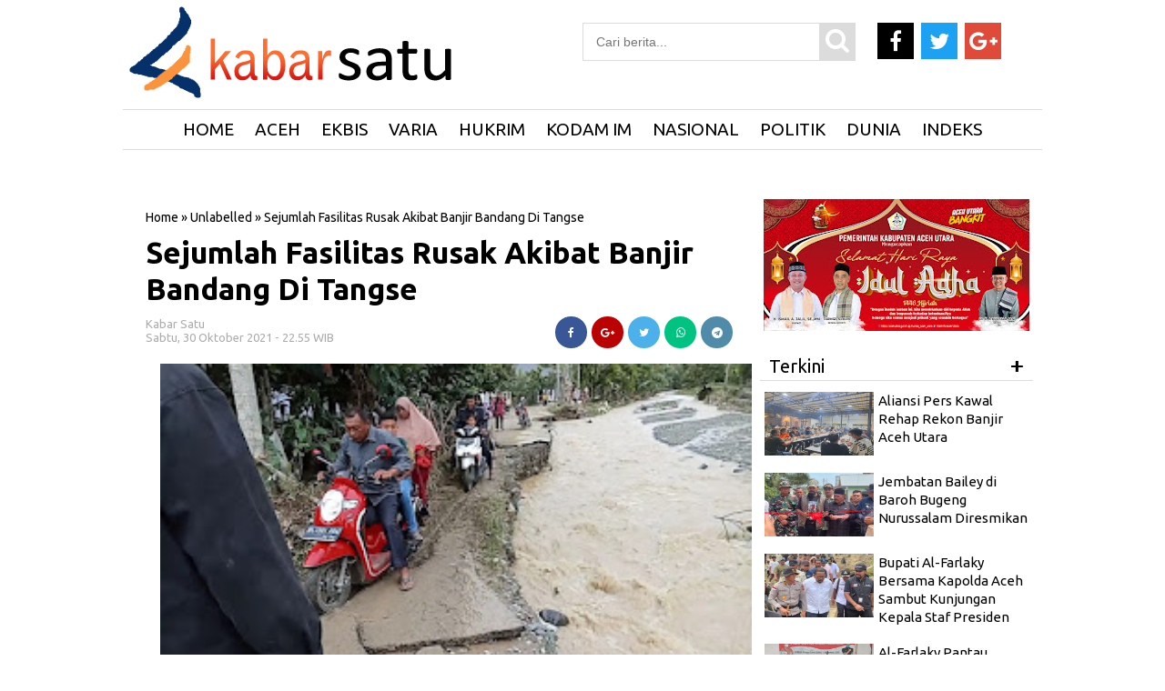

--- FILE ---
content_type: text/html; charset=UTF-8
request_url: https://www.kabarsatu.info/2021/10/sejumlah-fasilitas-rusak-akibat-banjir.html
body_size: 22371
content:
<!DOCTYPE html>
<HTML dir='ltr'>
<head>
<link href='https://www.blogger.com/static/v1/widgets/2944754296-widget_css_bundle.css' rel='stylesheet' type='text/css'/>
<script async='async' custom-element='amp-auto-ads' src='https://cdn.ampproject.org/v0/amp-auto-ads-0.1.js'>
</script><script async='async' data-ad-client='ca-pub-7282064610364298' src='https://pagead2.googlesyndication.com/pagead/js/adsbygoogle.js'></script>
<!-- Google Adsense -->
<meta charset='utf-8'/>
<title>Sejumlah Fasilitas Rusak Akibat Banjir Bandang Di Tangse | Kabar Satu</title>
<meta content='width=device-width,initial-scale=1,minimum-scale=1,maximum-scale=1' name='viewport'/>
<meta content='Sejumlah Fasilitas Rusak Akibat Banjir Bandang Di Tangse' property='og:title'/>
<meta content='https://www.kabarsatu.info/2021/10/sejumlah-fasilitas-rusak-akibat-banjir.html' property='og:url'/>
<meta content='article' property='og:type'/>
<meta content='Kabar Satu' property='og:site_name'/>
<meta content='https://blogger.googleusercontent.com/img/b/R29vZ2xl/AVvXsEiIxU3BJ8UC-B1650Ddtoyy76_phLQXNzFRw6IGQk9Qm9PyItdm2nOwkRSpxmBN3UOf6x23-6_-6rbp0P3ZlgqjJeRykwnoH7qi2ioJJs_Gvki4HvAlEw89LAH0diKQKmZjNEQZoYjOi6Y/s320/IMG_20211030_22494872.jpg' property='og:image'/>
<meta content='1200' property='og:image:width'/>
<meta content='630' property='og:image:height'/>
<meta content='' name='og:description'/>
<meta content='https://www.facebook.com/AtjehNet/' property='article:author'/>
<meta content='https://www.facebook.com/AtjehNet/' property='article:publisher'/>
<meta content='' property='fb:app_id'/>
<meta content='' property='fb:admins'/>
<meta content='en_US' property='og:locale'/>
<meta content='en_GB' property='og:locale:alternate'/>
<meta content='id_ID' property='og:locale:alternate'/>
<meta content='' property='fb:pages'/>
<!-- menghilangkan m=1 di url --> 
<script type='text/javascript'>
var uri = window.location.toString();
if (uri.indexOf("%3D","%3D") > 0) {
var clean_uri = uri.substring(0, uri.indexOf("%3D"));
window.history.replaceState({}, document.title, clean_uri);
}
var uri = window.location.toString();
if (uri.indexOf("%3D%3D","%3D%3D") > 0) {
var clean_uri = uri.substring(0, uri.indexOf("%3D%3D"));
window.history.replaceState({}, document.title, clean_uri);
}
var uri = window.location.toString();
if (uri.indexOf("&m=1","&m=1") > 0) {
var clean_uri = uri.substring(0, uri.indexOf("&m=1"));
window.history.replaceState({}, document.title, clean_uri);
}
var uri = window.location.toString();
if (uri.indexOf("?m=1","?m=1") > 0) {
var clean_uri = uri.substring(0, uri.indexOf("?m=1"));
window.history.replaceState({}, document.title, clean_uri);
}
</script>


<style id='page-skin-1' type='text/css'><!--
/* -----------------------------------------------
Kabar Satu.info
Name     : PT Beujaya Media Group
Author   :
Url      : https://www.kabarsatu.info  /
----------------------------------------------- */
#navbar-iframe{height:0; visibility:hidden; display:none}
body{background:#fff;  color:#444; font-size:small; font-family:Ubuntu; text-align:center; margin:0}
a:link{color:#f8f8f8; text-decoration:none}
a:visited{color:#000; text-decoration:none}
a:hover{color:#747474; text-decoration:none}
a img{border-width:0}
.quickedit{display:none}
#header-inner{margin-left:auto; margin-right:auto}
#header-wrapper{background:#fff;  width:1010px; margin:0px,  auto; padding-top:0px;}
#header{float:left; width:350px; text-align:left; color:#FF7300; padding:0px}
#header2{float:right; width:550px; margin-right:0px; text-align:left; color:#555}
.header .widget, .header2 .widget{margin:3px auto; padding:0px 0 2px}
.mobile #header-wrapper{background: #fff;  width: 100%; margin:0px auto; padding-top:0px}
.mobile #main-wrapper{width:100%; float:left; word-wrap:break-word}
.mobile #block1-wrapper, #block2-wrapper{width:100%; float:left; word-wrap:break-word; padding-top:5px}
.mobile #main-wrapper{width:100%; float:right; word-wrap:break-word; margin-bottom:0px;border: 0px solid #E3E3E3;}
.mobile .header .widget, .header2 .widget{margin:3px auto; padding:0px 0 2px}
#header h1, #header p{line-height:1.1em; text-transform:uppercase; font:bold 60px Ubuntu; margin:0 auto; padding:5px}
#header a{color:#FF7300; text-decoration:none}
#header a:hover{color:#FF7300}
#header .description{max-width:100%; text-transform:none; letter-spacing:.01em; line-height:1.4em; font:12px Arial; color:#666; margin:0 auto; padding:0 5px 5px}
#header img{margin-right:auto; margin-left:auto}
#outer-wrapper{background:#fff; -moz-box-shadow: 0px 0px 0px #dcdcdc;-webkit-box-shadow: 0px 0px 0px #dcdcdc;box-shadow: 0px 0px 0px #dcdcdc; width:1010px; text-align:left; font-family:Ubuntu; font-size:12px; margin:-5px auto; padding:0px}
.mobile #header h1, .mobile #header p{line-height:1.1em; text-transform:uppercase; text-align:left; color:#FFF; font:bold 35px Ubuntu; margin:0 auto; padding:2px}
.mobile #header a{color:#Fff; text-decoration:none}
.mobile #header a:hover{color:#Fff}
.mobile #header .description{max-width:100%; text-transform:none; letter-spacing:.01em; line-height:1.4em; font:12px Arial; color:#666; margin:0 auto; padding:0 5px 3px}
#block1-wrapper, #block2-wrapper{width:1010px; float:left;  word-wrap:break-word; padding-top:3px}
#atas-wrapper{width:680px; float:left; word-wrap:break-word; margin-left:10px}
#main-wrapper{width:680px; float:left; word-wrap:break-word}
#sidebar-wrapper{width:300px;  float:right; word-wrap:break-word; margin-right:10px; margin-top:auto; position:relatif}
#sidebar1-wrapper{width:250px;  float:left; word-wrap:break-word}
#sidebar2-wrapper, #sidebar5-wrapper, #block1{width:680px; float:right; word-wrap:break-word; margin-top:3px}
#sidebar3-wrapper{width:335px; float:left; word-wrap:break-word}
#sidebar4-wrapper{width:335px; float:right; word-wrap:break-word}
#sidebar6-wrapper, #block1{width:680px; float:left; word-wrap:break-word; margin-top:10px}
#bawah-wrapper{width:680px; float:left; word-wrap:break-word; margin-left:10px}
h2{line-height:1.4em; text-transform:none; color:#333; margin:.5em 0 .25em}
h3.date-header{text-transform:none; font-size:13px; font-family:Ubuntu; color:#ACACAC; line-height:1.2em; margin:.1em 0}
.mobile #sidebar6-wrapper, #block1{width:100%; float:left; word-wrap:break-word; margin-top:3px}
.mobile #sidebar5-wrapper, #block1{ width:100%; float:left; word-wrap:break-word; margin-top:3px}
.post{border:0px solid #c4c4c4; margin:0 0 15px; padding:5px 15px 15px; }
.post a, .post a:link, .post a:visited{color:#000; text-decoration:none}
.post h1, .post h2{font-family:Ubuntu, sans-serif; font-size:280%; font-weight:700; line-height:1.2em; color:#000; margin:.0em 0px 0 0; padding:4px 0; }
.post h1 a, .post h1 a:visited, .post h1 strong, .post h2 a, .post h2 a:visited, .post h2 strong{display:block; text-decoration:none; color:#000; font-weight:700}
.post h1 strong, .post h1 a:hover, .post h2 strong, .post h2 a:hover{color:#747474}
.mobile .post h1, .post h2{font-family:Ubuntu, sans-serif; font-size:200%; font-weight:400; line-height:1.2em; color:#000; margin:.0em 0p 0 0px; padding:4px 0px 5px 0px}
.post-body{border-top:0px solid #ddd; border-bottom:0px solid #ddd; padding-top:10px; margin:5px 0px .75em; text-align:left; font-size:16px;  font-family:Arial; line-height:1.6em; color:#000; font-weight:normal; }
.post-body h2{font-size:18px;  font-family:Arial; line-height:1.1em; color:#000; font-weight:bold; }
.mobile .post-body{padding-top:3px;  margin-left:-6px; margin-right:-6px; text-align:left;  font-size:16px; font-family:Arial; line-height:1.6em; color:#000; font-weight:normal;}
.post-body b{font-weight:bold;}
.mobile .post-body b{font-weight:bold;}
.post-footer{color:#666; text-transform:none; letter-spacing:.01em; font:12px Arial; line-height:1.4em; margin:.75em 0}
.comment-link{margin-left:.1em}
.post img, table.tr-caption-container{border:0px solid #e5e5e5; background:#dcdcdc}
.tr-caption-container img{border:none}
.clear{clear:both}
td.tr-caption{   font-size:70%;  background:#dcdcdc; color:#767676;  padding-bottom:5px;  line-height:1.1em;   float:left;     padding-left:5px; padding-right:5px}
.mobile td.tr-caption{font-size:10px;  background:#fff; color:#464646;   padding-bottom:2px;     float:left;     padding-left:10px; padding-right:10px}
.mobile table.tr-caption-container{margin:0px 0px 0px 0px;   border-bottom:1px solid #dcdcdc; background:#fff; margin-bottom: 10px}
.mobile .post img, .mobile table.tr-caption-container{margin-left:-20px; margin-right:-20px;}
.post-body img{width:650px; height:auto}
.post-body iframe{max-width:100%; width:100%;height:450px}
.mobile .post-body img{max-width:108%; width:108%; height:auto; margin-bottom:11px}
.mobile .post-body iframe{max-width:100%; width:100%; height:400px}
.post blockquote {
background: #f9f9f9;
border-left: 10px solid #767676;
margin: 1.5em 10px;
padding: 0.5em 10px;
quotes: "\201C""\201D""\2018""\2019";
}
.post blockquote:before {
color: #ccc;
content: open-quote;
font-size: 4em;
line-height: 0.1em;
margin-right: 0.25em;
vertical-align: -0.4em;
}
.post blockquote p {
display: inline;
}
#blog-pager { clear:both; margin:0; padding:10px; text-align:center }
#blog-pager-older-link, #blog-pager-newer-link { float:none; margin:0; padding:0 }
#blog-pager-older-link a, #blog-pager-newer-link a { display:inline-block; background:#000; padding:10px 15px; font-size:15px; font-weight:normal; color:white; transition: all 0.5s ease 0s }
#blog-pager-older-link:hover a, #blog-pager-newer-link:hover a { background:#000 }
.feed-links{clear:both;line-height:normal }
.mobile #blog-pager { clear:both; margin:10px; padding:0; text-align:center }
.mobile #blog-pager-older-link, .mobile #blog-pager-newer-link { float:none; margin:0; padding:0 }
.mobile #blog-pager-older-link a, .mobile #blog-pager-newer-link a { display:inline-block; background:#000; padding:10px 15px; font-size:12px; font-weight:normal; color:white; transition: all 0.5s ease 0s }
.mobile #blog-pager-older-link:hover a, .mobile #blog-pager-newer-link:hover a { background:#000 }
.feed-links{clear:both;line-height:normal }
.sidebar h2, .footer h2{padding:7px 10px 7px 10px; margin-top:0px;  border-bottom:1px solid#dcdcdc; background-color:#fff; font-weight:700px; font-size:20px;color:#000; font-family:Ubuntu;  }
.sidebar, .footer{color:#222; line-height:12px; border-top:none; font-size:15px; font-weight:400; font-family:Ubuntu; line-height:17px; text-transform:none}
.sidebar li, .footer li{   line-height:1.35em;     margin:0px;     padding:7px 0px 7px;     border-bottom:1px dotted #DDD}
.sidebar .widget, .footer .widget{margin-bottom:10px; padding-top:0px}
.sidebar .widget-content{margin-bottom:20px; margin-top:0px; padding:0 5px 0 -6px;  border:0px solid #E1E1E1}
.footer .widget-content{margin:0 auto; padding:0 5px;  border:0px solid #E1E1E1; height:auto; overflow:hidden}
.sidebar a:link, .sidebar a:visited, .footer a:link, .footer a:visited{font-size:15px; line-height:16px; font-weight:400; font-family:'Ubuntu', sans-serif; line-height:16px; text-transform:none; color:#000; text-decoration:none}
.sidebar li a:hover, .footer li a:hover{color:#747474}
.sidebar ul, .footer ul{list-style:none; margin:0; padding:5px 0}
.sidebar1 ul{list-style:none; padding:0px; margin:0px}
.sidebar1 .widget{margin:0px 0px 10px; padding:0px}
.sidebar img, .footer img{margin-right:0px; float:center}
.lili{display:block; font-family:Arial,serif; font-size:12px; border-top:0; background:none; padding-bottom:10px; overflow:hidden}
.creditpic{background:#0a2e56; width:1010px; border-top:1px solid #000; margin:0 auto; padding:0}
.credit{width:880px; line-height:1.6em; text-align:center; font-family:Arial; font-size:11px; color:#fff; overflow:hidden; clear:both; margin:0 auto; padding:10px}
.credit a:link, .credit a:visited{color:#cecdcd; text-decoration:none}
.credit a:hover{color:#FFF; text-decoration:none}
#footer1-wrapper, #footer2-wrapper, #footer3-wrapper, #footer4-wrapper{float:left;     width:240px;     height:auto;     margin:0px 10px 10px 0px;     position:relative;     background-color:#FFF}
#footer1-wrapper{margin-left:10px}
.mobile #footer1-wrapper, .mobile #footer2-wrapper, .mobile #footer3-wrapper,.mobile #footer4-wrapper{float:left;     width:100%;     height:auto;     margin:0px 10px 10px 0px;     position:relative;     background-color:#FFF}
.mobile #footer1-wrapper img{display:none; width:100%; height:auto;}
.mobile #footer2-wrapper img{display:none}
.mobile #footer3-wrapper img{display:none}
.mobile #footer4-wrapper img{display:none}
#empat_kolom h2{padding:5px 5px 5px 5px; margin:0 10px; position:absolute; background-color:#000; font-weight:bold; text-transform:uppercase; font-size:20px;color:#fff;  font-family:Ubuntu; display:inline-block; z-index:100}
.post-thumbnail img{width:135px; height:80px; float:left;  margin-right:10px; border:0px !important; margin-bottom:10px}
.post-snippet:before{content:attr(data-snippet); display:none}
.mobile .post-thumbnail img{background:#fff; width:135px; height:80px; float:left;  margin-left:-5px; margin-right:5px;  border:0px !important; margin-bottom:10px}
.mobile .post.dateHeader{font-size:5px; font-family:Ubuntu; color:#dcdcdc}
.mobile .post.timestamp{font-size:5px; font-family:Ubuntu; color:#dcdcdc}
.sidebar3 .widget-content{margin:-22px}
.sidebar1 h2{padding:7px 0px 0px 10px; background-color:#fff; font-weight:500px;  font-size:13px;color:#000; font-family:Ubuntu; }
.sidebar1, .sidebar1 .entry-excerpt{color:#222; line-height:12px; border-top:none; font-size:15px; font-weight:normal; font-family:Ubuntu; line-height:20px; text-transform:none}
.sidebar1 li{line-height:1.15em;  margin:0px;  padding:5px 0px;  border-bottom:1px dotted #DDD}
.sidebar1 .widget{margin-bottom:10px; padding-bottom:0px;  border-top:0px solid #E1E1E1}
.sidebar1 .widget-content{margin:0 auto; padding:0px 6px}
.sidebar1 a:link, .sidebar a:visited{font-size:16px;  font-weight:400; font-family:'Ubuntu', sans-serif;  line-height:17px; text-transform:none; color:#000; text-decoration:none}
.sidebar1 li a:hover{color:#747474}
.sidebar1 ul{list-style:none; margin:0px; padding:5px 0 0px}
.sidebar1 img{margin-right:10px; float:center}
.sidebar1 .entry-title{font-size:12px; font-family:Ubuntu; line-height:1.65em; color:#000; text-decoration:none;   margin-top:0px; margin-bottom:5px}
.sidebar10 h2{padding:5px 10px 7px 10px; background-color:#000; font-weight:400px; text-transform:uppercase; font-size:20px;color:#ffff00; font-family:Ubuntu; display:inline-block; z-index:100}
.sidebar10, .sidebar10 .entry-excerpt{color:#222; line-height:12px; border-top:none; font-size:15px; font-weight:normal; font-family:Ubuntu; line-height:20px; text-transform:none}
.sidebar10 li{line-height:1.65em;  margin:0px;  padding:7px 0px 7px;  border-bottom:0px dotted #DDD}
.sidebar10 .widget{margin-bottom:10px; padding:0px;  border:1px solid #000}
.sidebar10 .widget-content{margin:0 auto; padding:0 5px}
.sidebar10 a:link, .sidebar a:visited{font-size:15px;  font-weight:normal; font-family:Ubuntu;  line-height:17px; text-transform:none; color:#000; text-decoration:none}
.sidebar10 li a:hover{color:#747474}
.sidebar10 ul{list-style:none; margin:0; padding:5px 0}
.sidebar10 img{margin-right:10px; float:left}
.sidebar10 .entry-title{font-size:12px; font-family:Ubuntu; line-height:1.65em; color:#000; text-decoration:none;   margin-top:0px; margin-bottom:5px}
.mobile .sidebar1 img{display:none}
.block{ padding:10px; margin:0 0 10px 0; float:left}
.blocku{width:300px; padding:0 0px; height:70px; text-align:center; font-family:Ubuntu; margin:0px 0px; font-size:18px;
font-weight:400; color:#000; line-height:1.2em}
.blocku:hover{color:#000}
#related-posts .sapo_img{width:300px; height:150px; border:0px solid #dcdcdc; padding:0px}
.related{font-family:Ubuntu; margin:0px 0px; font-weight:700; font-size:20px; text-align:center;}
.mobile .blocku{width:100%; padding:0 0px; height:auto; text-align:left; font-family:Ubuntu; margin:0px 0px; font-size:16px;
font-weight:400; color:#000; line-height:1.2em}
.mobile #related-posts .sapo_img{width:0px;height:0px; a:font-size:17px; font-family:Ubuntu; font-weight:normal;}
.mobile .blocku{width:100%;  padding:0 5px; height:auto}
.mobile .related{font-family:Ubuntu; margin:0px 0px; font-weight:normal; font-size:17px; text-align:center;}
.mobile .block:hover{color:# }
.mobile .block{ padding:5px;  margin:0 0 0px 0; float:center}
.mobile .blocku:hover{color:#000}
.smallpost1{font-family:Ubuntu; color:#666; font-size:12px; font-weight:normal; padding-bottom:0px; padding-left:0px; margin-bottom:10px}
.postimage1{float:left; margin-right:10px}
.sapo li{width:320px;  float:left;  margin-bottom:10px}
html, body, div, span, applet, object, iframe, h1, h2, h3, h4, h5, h6, p, blockquote, pre, a, abbr, acronym, address, big, cite, code, del, dfn, em, img, ins, kbd, q, s, samp, small, strike, strong, sub, sup, tt, var, b, u, i, center, dl, dt, dd, ol, ul, li, fieldset, form, label, legend, table, caption, tbody, tfoot, thead, tr, th, td, article, aside, canvas, details, embed, figure, figcaption, footer, header, hgroup, menu, nav, output, ruby, section, summary, time, mark, audio, video{margin:0; padding:0; border:0; font-size:100%; font:inherit; vertical-align:baseline}
*{padding:0; margin:0}
clear{clear:both}
article, aside, details, figcaption, figure, footer, header, hgroup, menu, nav, section{display:block}
body{line-height:1}
ol, ul, li{list-style:none}
blockquote, q{quotes:none}
blockquote:before, blockquote:after, q:before, q:after{content:''; content:none}
table{border-collapse:collapse; border-spacing:0}
a:hover, a:focus{color: #747474}
p a, p a:visited{line-height:inherit}
a, a:link{color:#000; text-decoration:none; outline:0}
.HeadlineMobile h2{padding:7px 5px 5px 5px; margin:0px 15px; position:absolute; background-color:#000; font-weight:bold; text-transform:uppercase; font-size:13px;color:#fff; font-family:Ubuntu; display:inline-block; z-index:1010}
.HeadlineMobile{width:100%; float:center; word-wrap:break-word; margin-right:0; margin-left:0; position:center}
.HeadlineMobile li{line-height:1.65em;  margin:0px;  padding:7px 0px 7px;  border-bottom:1px dotted #DDD}
.HeadlineMobile .widget{margin-bottom:10px; padding:0px;  border:0px solid #000}
.HeadlineMobile .widget-content{margin:0 auto; padding:0 0px}
.HeadlineMobile li a:hover{color:#747474}
.HeadlineMobile ul{list-style:none; padding:5px 0}
.HeadlineMobile img{margin-right:10px; float:left}
.HeadlineMobile .entry-title{font-size:12px; font-family:Ubuntu; line-height:1.65em; color:#000; text-decoration:none;   margin-top:0px; margin-bottom:5px}
.mobile #outer-wrapper, .mobile #block1-wrapper, .mobile #block2-wrapper, .mobile #atas-wrapper, .mobile #main-wrapper,
.mobile #sidebar1-wrapper{float:none; width:auto !important; max-width:100% !important; margin:0 auto;}
.mobile #sidebar-wrapper{width:100%; float:center; word-wrap:break-word; margin-right:0; margin-left:0; position:center}
#sidebar2-wrapper{float:none; width:auto !important; max-width:320px !important; margin:0 auto}
.nav3{background:#7c7c7c; border-top:0px solid #000; text-align:center;  padding:5px 5px 5px ; font-size:14px}
.nav3 li a{background:#7c7c7c;  padding:0px 0 0px 0px;  color:#fff}
.nav3 ul li{float:none; display:inline; padding:5px 5px 5px ; width:auto; margin:1px 0}
.fo{background:#000; padding:7px 4px; margin-bottom:-20px; font-size:x-small; color:#fff; text-align:center}
.navmetrofix { position:fixed; top:0; left:0; right:0; z-index:1234 }
.navmetro { width:100%; margin:0 auto; padding:0; border-bottom:2px color:#000}
.menubar {width:auto; background: #fff; margin:0 auto; padding:0; border-top:1px solid#dcdcdc; border-bottom:1px solid#dcdcdc }
.menubar ul { list-style:none; margin:0; padding:0; text-align:center }
.menubar ul li { display:inline-block; margin:0 ;padding:0 }
.menubar ul li a { display:inline-block; color:#000; font-size:19px; font-weight:500; text-transform:uppercase; line-height:normal; border:none; margin:0; padding:10px 10px; transition: all 0.2s ease 0s }
.menubar ul li:last-child a { cursor:pointer; color:#000 }
.menubar ul li:last-child img { width:25px; height:auto; vertical-align:middle }
.menubar ul li:hover a { color:#fcb919 }
.menubar ul li span { display:none }
.menubar ul li ul.flip { display:none; position:absolute;  z-index:100; background:white; width:200px; text-align:left; margin:0; padding:0; border:1px solid #dfdfdf }
.menubar ul li:hover ul.flip { display:block; margin-top:0 }
.menubar ul li ul li { float:none; display:block; border-bottom:1px solid #dfdfdf ; margin:0  }
.menubar ul li ul li:last-child { border-bottom:0 }
.menubar ul li ul li a { display:block; font-size:13px; padding:15px}
.menubar ul li ul li:hover a { background:#000; color:white }
.menubar ul li .down { display:none }
.mobile .navmetro {overflow: auto; max-height: auto; white-space: nowrap;}
.mobile .navmetro { width:100%; margin:0 auto; padding:0; border-bottom:0px color:#000}
.mobile .menubar {width:450px; background: #000; -moz-box-shadow: 0px 0px 20px #dcdcdc;-webkit-box-shadow: 0px 0px 20px #dcdcdc;box-shadow: 0px 0px 0px #dcdcdc;   /* Old browsers */
background: -moz-linear-gradient(left, #0078E1 0%, #0078E1 100%); /* FF3.6-15 */
background: -webkit-linear-gradient(left, #0078E1 0%,#0078E1 100%); /* Chrome10-25,Safari5.1-6 */
background: linear-gradient(to right, #dfdfdf 0%,#fff 40%); /* W3C, IE10+, FF16+, Chrome26+, Opera12+, Safari7+ */
filter: progid:DXImageTransform.Microsoft.gradient( startColorstr='#0078E1', endColorstr='#0078E1',GradientType=1 ); /* IE6-9 */; margin:0 auto; padding:0; border-top:0px solid#dcdcdc; border-bottom:0px solid#dcdcdc }
.mobile .menubar ul { list-style:none; margin:5; padding:0; text-align:left }
.mobile .menubar ul li { display:inline-block; margin:0 ;padding:0 }
.mobile .menubar ul li a { display:inline-block; color:#000; font-size:15px; font-weight:500; text-transform:uppercase; line-height:normal; border:none; margin:0; padding:10px 10px; transition: all 0.2s ease 0s }
.mobile .menubar ul li:last-child a { cursor:pointer; color:#000 }
.menubar ul li:last-child img { width:25px; height:auto; vertical-align:middle }
.mobile .menubar ul li:hover a { color:#fcb919 }
.menubar ul li span { display:none }
.menubar ul li ul.flip { display:none; position:absolute;  z-index:100; background:white; width:200px; text-align:left; margin:0; padding:0; border:1px solid #dfdfdf }
.menubar ul li:hover ul.flip { display:block; margin-top:0 }
.menubar ul li ul li { float:none; display:block; border-bottom:1px solid #dfdfdf ; margin:0  }
.menubar ul li ul li:last-child { border-bottom:0 }
.menubar ul li ul li a { display:block; font-size:13px; padding:15px}
.menubar ul li ul li:hover a { background:#000; color:white }
.menubar ul li .down { display:none }
.breadcrumbs{background-color:#fff; font:normal normal 14px Ubuntu, 'Open Sans',serif,sans-serif; font-weight:400; color:#000; margin:0; padding:7px 0px 7px 0px}
.mobile .breadcrumbs{background-color:#fff; font:normal normal 12px Ubuntu, 'Open Sans',serif,sans-serif; font-weight:400; color:#000; margin-top:-20px; padding:3px 0px 0px 0px}
#sapoandiee{width:350px; overflow:hidden; padding-top:10px}
#sapoandiee h1{background:#ddd; margin-bottom:10px; margin-top:0; color:#f00; padding:0 0 7px 10px; text-transform:none}
#sapoandiee h1 a, #sapoandiee h1 a:link, #sapoandie h1 a:visited{color:#000}
#sapoandiee h1 a:hover{color:#000}
#sapoandiee .col_sapoandiee{width:150px; height:160px; float:left; padding-left:3px; border:0px solid #a3a3a3; padding-right:10px; text-align:left}
#sapoandiee .col_sapoandie:hover{border:0px solid #f60}
#sapoandiee .sapoandiee_img{margin:0px; width:155px; height:85px}
#sapoandiee .sapoandiee_img:hover{opacity:.7; filter:alpha(opacity=70); -moz-opacity:.7; -khtml-opacity:.7}
#sapoandiee .posttitle{height:20px; border:0 none; line-height:5px; margin:0 0 5px; padding:2px}
#sapoandiee .posttitle a, #sapoandiee .posttitle a:link, #sapoandiee .posttitle a:visited{font-size:14px; font-weight:normal; line-height:18px; text-transform:none; color:#000}
#sapoandiee .posttitle a:hover{text-decoration:none; color:#000}
.PopularPosts ul{background:#fff;list-style:none;margin:0;padding:5px 5px 0;overflow:hidden;border-top:none}
.PopularPosts li,.PopularPosts li img,.PopularPosts li a,.PopularPosts li a img{margin:0;padding:0;list-style:none;border:none;background:none;outline:none}
.PopularPosts ul{margin:0;list-style:none;color:#dcdcdc}
.PopularPosts ul li img{background:#fafafa;display:block;margin:0 5px 0 0;width:80px;height:80px;overflow:hidden;float:left;}
.PopularPosts ul li{position:relative;background-color:#fff;margin:0;padding:.7em 0!important;border:0;position:relative;border-bottom:1px solid #F1F1F1}
.PopularPosts ul li:before{font-family:fontawesome;content:'\f005\f005\f005\f005\f005';display:inline-block;position:absolute;color:#000;text-align:center;bottom:0;right:0;margin:9px 0;font-size:11px;padding:0;font-weight:normal;line-height:normal;transition:all .3s}
.PopularPosts ul li:nth-child(1):before{font-family:fontawesome;content:'\f005\f005\f005\f005\f005';}
.PopularPosts ul li:nth-child(2):before{font-family:fontawesome;content:'\f005\f005\f005\f005\f123';opacity:.9}
.PopularPosts ul li:nth-child(3):before{font-family:fontawesome;content:'\f005\f005\f005\f005\f006';opacity:.85}
.PopularPosts ul li:nth-child(4):before{font-family:fontawesome;content:'\f005\f005\f005\f123\f006';opacity:.8}
.PopularPosts ul li:nth-child(5):before{font-family:fontawesome;content:'\f005\f005\f005\f006\f006';opacity:.75}
.PopularPosts ul li:nth-child(6):before{font-family:fontawesome;content:'\f005\f005\f123\f006\f006';opacity:.7}
.PopularPosts ul li:nth-child(7):before{font-family:fontawesome;content:'\f005\f005\f006\f006\f006';opacity:.75}
.PopularPosts ul li:nth-child(8):before{font-family:fontawesome;content:'\f005\f123\f006\f006\f006';opacity:.7}
.PopularPosts ul li:nth-child(9):before{font-family:fontawesome;content:'\f005\f006\f006\f006\f006';opacity:.75}
.PopularPosts ul li:nth-child(10):before{font-family:fontawesome;content:'\f123\f006\f006\f006\f006';opacity:.7}
.PopularPosts ul li:hover:before{opacity:1}
.PopularPosts ul li:first-child{border-top:none}
.PopularPosts ul li:last-child{border-bottom:none}
.PopularPosts ul li .item-title a,.PopularPosts ul li a{color:#000;font-size:15px;}
.PopularPosts ul li a:hover{color:#000;}
.PopularPosts .item-thumbnail{margin:0;}
.PopularPosts .item-snippet{display:none}
.PopularPosts .item-title{font-weight:700;padding-bottom:.2em;padding:0 5px}
#TopList20142 li{
float:right;
padding:0;
margin:0px 0px 0px 0px;
}
#TopList20142 span.post-meta-post4 {
display:none;
}
#TopList20142 li:nth-child(1) {
width:657px;
height:358px;
float:left;
position:relative;
}
#TopList20142 li:nth-child(1) a{
color:#fff;
font-size:35px;
line-height:40px;
font-family: ubuntu;
font-weight:900;
}
#TopList20142 li:nth-child(1) a:hover{
color:#dcdcdc;
}
#TopList20142 li:nth-child(2) a{
color:#fff;
font-size:18px;
line-height:22px;
font-family: ubuntu;
font-weight:700;
}
#TopList20142 li:nth-child(2) a:hover{
color:#dcdcdc;
}
#TopList20142 li:nth-child(3) a{
color:#fff;
font-size:18px;
line-height:22px;
font-family: ubuntu;
font-weight:700;
}
#TopList20142 li:nth-child(3) a:hover{
color:#dcdcdc;
}
#TopList20142 li:nth-child(4) a{
color:#fff;
font-size:18px;
line-height:22px;
font-family: ubuntu;
}
#TopList20142 li:nth-child(4) a:hover{
color:#dcdcdc;
}
#TopList20142 li:nth-child(4) {
width:335px;
height:175px;
position:relative;
margin-left:5px;
margin-top:6px;
}
#TopList20142 li:nth-child(4) img{
width:335px;
height:175px;
}
#TopList20142 li:nth-child(4) h3 {background: #00248E;  ;padding:2px 3px;position:absolute;bottom:0;left:0;opacity:0.9;width:329px;height:auto;}
#TopList20142 li:nth-child(5) a{
color:#fff;
font-size:18px;
line-height:22px;
font-family: ubuntu;
}
#TopList20142 li:nth-child(5) a:hover{
color:#dcdcdc;
}
#TopList20142 li:nth-child(5) {
width:330px;
height:175px;
position:relative;
margin-right:3px;
margin-top:5px;
}
#TopList20142 li:nth-child(5) img{
width:330px;
height:175px;
}
#TopList20142 li:nth-child(5) h3 {background: #FF9900;  ;padding:2px 3px;position:absolute;bottom:0;left:0;opacity:0.9;width:324px;height:auto;}
#TopList20142 li:nth-child(6) a{
color:#fff;
font-size:18px;
line-height:22px;
font-family: ubuntu;
}
#TopList20142 li:nth-child(6) a:hover{
color:#dcdcdc;
}
#TopList20142 li:nth-child(6) {
width:330px;
height:175px;
position:relative;
margin-right:7px;
margin-top:5px;
}
#TopList20142 li:nth-child(6) img{
width:330px;
height:175px;
}
#TopList20142 li:nth-child(6) h3 {background: #006B6B;  ;padding:2px 3px;position:absolute;bottom:0;left:0;opacity:0.9;width:324px;height:auto;}
#TopList20142 li:nth-child(1) img{
width:667px;
height:358px;
float:left;
}
#TopList20142 li:nth-child(1) h3 {background: #000;  padding:5px 3px;position:absolute;bottom:0;left:0;opacity:0.9;width:661px;height:auto;}
#TopList20142 li:nth-child(2) {
width:335px;
height:175px;
position:relative;
margin-bottom:8px;
margin-left:5px;
}
#TopList20142 li:nth-child(2) h3 {background: #000;   padding:5px 3px;position:absolute;bottom:0;left:0;opacity:0.9;width:329px;height:auto;}
#TopList20142 li:nth-child(2) img {
width:335px;
height:175px;
}
#TopList20142 li:nth-child(3) {
width:335px;
height:175px;
position:relative;
margin-left:5px;
}
#TopList20142 li:nth-child(3) img{
width:335px;
height:175px;
}
#TopList20142 li:nth-child(3) h3 {background: #000;    ;padding:5px 3px;position:absolute;bottom:0;left:0;opacity:0.9;width:329px;height:auto;}
.title-top-list {
width:980px;
border-bottom:0px solid #ccc;
font-size:24px;
font-weight: bold;
font-family: Ubuntu;
padding-bottom:10px;
margin-bottom:8px;
text-transform: uppercase;
color:#000;
}
.link-top-list {
font-size:18px;
font-weight: bold;
font-family: Ubuntu;
float:right;
color:#fff;
margin-top:10px;
}
#TopListmobile li{
float:right;
padding:0;
margin:0px 0px 0px 0px;
}
#TopListmobile span.post-meta-post4 {
display:none;
}
#TopListmobile li:nth-child(1) a{
color:#fff;
font-size:25px;
line-height:29px;
font-family: ubuntu;
font-weight:900;
text-align:center;
}
#TopListmobile li:nth-child(1) a:hover{color:#dcdcdc;}
#TopListmobile li:nth-child(1) img{
width:101%;
height:auto;
float:left;
}
#TopListmobile li:nth-child(1) h3 {background: linear-gradient(to top, #000 60%,#ff000000 ); padding:19px 2px 7px;position:absolute;bottom:0;left:0;opacity:0.7;width:100%;height:auto;}
#TopListmobile li:nth-child(1) {
width:100%;
height:auto;
float:left;
position:relative;
}
sidebar1 h2.sidebar h2, .terbaru h2, .terbaru1 h2{background-color:#fff;   border-bottom:0px solid#dcdcdc; font-size:18px; font-weight:400; font-family: Ubuntu, "Din Bold",Arial,Helvetica,sans-serif; color:#767676; margin:0; padding:5px 0 5px 10px; text-shadow:0 0px 0px #333}
.kop h2{background-color:#fff;   border-bottom:0px solid#767676; font-size:18px; font-weight:400; font-family: Ubuntu, "Din Bold",Arial,Helvetica,sans-serif; color:#000; margin:0; padding:5px 0 5px 10px; text-shadow:0 0px}
.mobile .kop h2{background-color:#fff;   border-bottom:0px solid#767676; font-size:18px; font-weight:400; font-family: Ubuntu, "Din Bold",Arial,Helvetica,sans-serif; color:#000; margin:0; padding:15px 0 5px 10px; text-shadow:0 0px}
.sidebar1 h2, .commentsfb h2{margin:0 0 10px 0; border-bottom:1px solid#dcdcdc; padding-bottom:2px; font-family: Ubuntu, "Din Bold",Arial,Helvetica,sans-serif; font-size:20px; min-height:24px}
.terbaru1{font-size:15px;  font-family: Ubuntu, Arial,sans-serif;  -webkit-font-smoothing:antialiased;  color:#333; border-top:none; padding-top:0px; background:none; margin:0px; text-align:leftl; line-height:1.5em}
.entry-excerpt{margin-top:10px}
.terbaru1 li{line-height:1.5em; margin:0; padding:10px 10px 5px; border-bottom:1px solid #c4c4c4}
.terbaru1 .widget-content{margin:0px; padding:0}
.terbaru1 a:link, .terbaru a:visited{font-size:23px; font-family:Ubuntu, "Din Bold",Arial,Helvetica,sans-serif; font-weight:400; margin-bottom:5px; padding:0px 0px 3px 0px; line-height:27px; letter-spacing:-1px; overflow:hidden}
.terbaru1 li a:hover{color:#949599 !important; text-decoration:none}
.terbaru1 ul{list-style:none; margin:0px 0px -1px 0px; padding:0px 0px 0px}
.terbaru1 .widget{margin-bottom:20px; padding:0; border:1px solid #c4c4c4; background:#fff}
.terbaru1 h5{color:#111; margin:0; padding:0}
.terbaru{font:normal normal 15px Ubuntu, 'Open Sans',serif,sans-serif; font-weight:600; color:#747474; text-decoration:none}
.terbaru li{line-height:1.3em; margin:0; padding:10px 10px 5px; border-bottom:1px solid #c4c4c4}
.terbaru .widget-content{margin:0px; padding:0}
.terbaru a:link, .terbaru a:visited{font:normal normal 14px Ubuntu, 'Open Sans',serif,sans-serif; font-weight:600; margin-top:0px; line-height:1.0em; color:#3a3a3a; text-decoration:none}
.terbaru li a:hover{color:#949599 !important; text-decoration:none}
.terbaru ul{list-style:none; margin:0px 0px -1px 0px; padding:0px 0px 0px}
.terbaru .widget{margin-bottom:20px; padding:0; border:1px solid #c4c4c4; background:#fff}
.terbaru h5{color:#747474; margin:0; padding:0}
.mobile .terbaru1 a:link, .terbaru a:visited{font-size:16px; font-family: Ubuntu, "Din Bold",Arial,Helvetica,sans-serif; font-weight:600; margin-bottom:5px; padding:0px 0px 3px 0px; line-height:18px; letter-spacing:-1px; overflow:hidden}
.mobile .terbaru1 img{margin-bottom:5px; float:left; width:120px !important; background:white; height:70px !important; margin-right:10px}
.go2{float:right; font-weight:normal; font-family:Arial,Helvetica,sans-serif; font-size:25px !important; color:#fff !important; display:block;  margin:5px 0px 0; padding:3px 10px; text-shadow:0 0px 0px #000}
.go2 a, .go2 a:visited{font-weight:bold !important; margin-top:10px; font-family:Arial,Helvetica,sans-serif !important; font-size:25px !important; color:#000 !important; text-transform:none}
.go2 a:hover{color:#dcdcdc !important; text-decoration:none}
.go1{float:right; font-weight:normal; font-family:Arial,Helvetica,sans-serif; font-size:20px !important; color:#fff !important; display:block;  margin:0px 0px 0; padding:3px 10px; text-shadow:0 0px 0px #000}
.go1 a, .go1 a:visited{font-weight:bold !important; margin-top:10px; font-family:Arial,Helvetica,sans-serif !important; font-size:20px !important; color:#000 !important; text-transform:none}
.go1 a:hover{color:#dcdcdc !important; text-decoration:none}
#HeadlineDekstop{
margin:10px 0px;
padding:-2px;
width:100%;
}
#HeadlineDekstop h2{padding:7px 7px 7px 7px;  margin-left:0px; position:absolute; background: #000; font-weight:400;  font-size:20px;color:#fff; font-family:Ubuntu; display:inline-block; z-index:100}
#dua_kolom{
margin:10px 0px;
padding:-2px;
float:center;
width:100%px;
}
.mobile #dua_kolom img{width:100%; height:auto; margin-top:5px}
.mobile #dua_kolom{
margin:5px 0px;
padding:-2px;
width:100%;
}
#tiga_kolom{
margin:10px 0px 10px px;
padding:5px 5px 10px;
text-align:center;
float:center;
width:auto;
}
#tiga_kolom h2{text-align:left; background:#fff; font-weight:400; font-size:20px;color:#767676; font-family:Ubuntu;}
/* Search Box */
#search-box {position: relative;width: 300px;margin-top:30px; margin-left:45px; margin-bottom:10px;}
#search-form {height: 40px;border: 1px solid #dcdcdc;-webkit-border-radius: 0px;-moz-border-radius: 0px;border-radius: 0px;background-color:#ffff;overflow: hidden;}#search-text {font-size: 14px;color: #ddd;border-width: 0;background: transparent;}#search-box input[type="text"]{width: 90%;padding: 12px 0 15px 1em;color: #acacac;outline: none;}#search-button {position: absolute;top: 0;right: 0;height: 42px;width: 40px;font-size: 14px;color: #fff;text-align: center;line-height: 42px;border-width: 0;background-color: #dcdcdc;-webkit-border-radius: 0px 0px 0px 0px;-moz-border-radius: 0px 0px 0px 0px; border-radius: 0px 0px 0px 0px;cursor: pointer;}
#search-box i {float:center; margin-top: 5px; }
.sosmedtop { margin:0; padding:0; position:absolute; top:25px; right:180px }
.sosmedtop ul { list-style:none; margin:0; padding:0 0px}
.sosmedtop ul li { display:inline-block; margin:0px; padding:0px 0px 2px 5px}
.sosmedtop ul li a { display:inline-block; width:40px; height:40px; text-align:center; line-height:40px; color:white; background:white; border-radius:0px }
.sosmedtop ul li:hover a { color:#dcdcdc }
.sosmedtop ul li:first-child a { background: #000  }
.sosmedtop ul li:nth-child(2) a { background:#1DA1F2 }
.sosmedtop ul li:nth-child(3) a { background:#E04A39 }
.sosmedtop ul li:nth-child(4) a { background:#008712 }
.sosmedtop ul li:nth-child(5) a { background:#000 }
.sosmedtop i {float:center; margin-top: 8px; }
/* Tombol Share dengan CSS */
#share-this{ display:inline-block; overflow:hidden; margin-top:10px; text-align:center}
#share-this a{width:35px; height:35px; float:left; color:#fff; padding:0px; text-align:center; margin:0px 5px 0 0; line-height:35px; border-radius:50px;}
.shareit {font:normal normal 15px Ubuntu, 'Open Sans',serif,sans-serif; font-weight:700; color:#000; float:left; padding:5.5px 5px 6px 0 }
#share-this a.this-fb{background:#395796;border-bottom:0px solid #0e2e6e}
#share-this a.this-tw{background:#4cb0ea;border-bottom:0px solid #3397db}
#share-this a.this-gp{background:#bb0202;border-bottom:0px solid #a20606}
#share-this a.this-wa{background:#00C382;border-bottom:0px solid #00C382}
#share-this a.this-tel{background: #508BA9;border-bottom:0px solid #000080}
#share-this a.this-fb:hover {background:#0e2e6e}
#share-this a.this-tw:hover{background:#3397db}
#share-this a.this-gp:hover {background:#a20606}
#share-this a.this-wa:hover {background:#006946}
#share-this a.this-tel:hover {background:#808080}
#share-this i{float:center; margin-top:5px;}
.multimedia {font:normal normal 16px Ubuntu, 'Open Sans',serif,sans-serif; font-weight:700; color:#000;  float:center; padding:0px 5px 6px 0 }
.mobile #header-wrapper { width:100%; padding:0; border-bottom:0px solid#dcdcdc}
.mobile #header { width:100%; float:none; text-align:center; padding:0px 0;}
.mobile #header {border-bottom:0px solid#000 }
.mobile #header img {float:none; width:200px; height:auto; padding-top:0px; margin-left:5px; }
.mobile .navmobile { display:none }
.mobile .iconmenu { background:none; color:#000; border:0; position:absolute; top:0px; right:0; padding:20px; margin:0; cursor:pointer; z-index:1; outline:0 }
.mobile .iconmenu img, .iconcari img {width:55px; color:#000; height:auto }
.mobile .iconcari { background:none; color:#000; border:0; position:absolute; right:40px; top:0px; padding:20px; cursor:pointer; z-index:1; outline:0 }
.mobile .chanelpaper { margin:0; padding:10px 0; background:#f9f9f9; display:none; position:fixed; top:41px; left:0; right:0; z-index:12345; border-bottom:1px solid#ccc }
.mobile #itembox { position:relative; width:100%; margin:0 auto; padding:0;  }
.mobile #itemform { overflow: hidden; border:1px solid#ccc }
.mobile #itemtext { border:0; background:transparent; text-decoration:none }
.mobile #itembox input[type="text"]{ width:100%; padding:12px 0; color:#999 ; outline:none; font-size:16px; text-indent:60px }
.mobile #itembutton { position:absolute; top:0; left:0; bottom:0; background:none; cursor:pointer; padding:0 10px; border:none; color:crimson; font-size:20px }
.mobile #itembutton img, #itemclose img { width:25px; height:auto; vertical-align:middle }
.mobile #itemclose { position:absolute; top:0; right:0; bottom:0; background:none; border:0; padding:0 10px; font-size:20px;  color:crimson }
.mobile .navmenu { overflow:hidden; width:100%; margin:0px; auto ;padding:0; background: #000; -moz-box-shadow: 0px 0px 20px #dcdcdc;-webkit-box-shadow: 0px 0px 20px #dcdcdc;box-shadow: 0px 0px 0px #dcdcdc;   /* Old browsers */
background: -moz-linear-gradient(left, #0078E1 0%, #0078E1 100%); /* FF3.6-15 */
background: -webkit-linear-gradient(left, #0078E1 0%,#0078E1 100%); /* Chrome10-25,Safari5.1-6 */
background: linear-gradient(to right, #000 0%,#dfdfdf 100%); /* W3C, IE10+, FF16+, Chrome26+, Opera12+, Safari7+ */
filter: progid:DXImageTransform.Microsoft.gradient( startColorstr='#0078E1', endColorstr='#0078E1',GradientType=1 ); /* IE6-9 */;  }
.mobile .navmenu ul { list-style:none ; margin:0; padding:0; text-align:center }
.mobile .navmenu li { display:inline-block; margin:0; padding:0 }
.mobile .navmenu li a { display:block; vertical-align:middle; text-decoration:none; font-size:17px; font-weight:700; color:white; padding:10px 10px; margin:0; text-transform:uppercase; transition: all 0.2s linear 0s }
.mobile .navmenu li:hover a { color:#dcdcdc }
.mobile .navmenu.flaying { position:relative; top:60px }
.mobile .navmenu ul { text-align:left }
.mobile .navmenu ul li { display:block; border-bottom:1px solid#bbb }
.mobile .navmenu ul li:last-child { border-bottom:0 }
.mobile .navmenu ul li a { padding:15px }
.mobile .navmenu {  display:none; width:100% }
.mobile .navmobile { display:block }
.mobile .chanelpaper { top:0px }
.mobile #itembox { width:100% }
.mobile .main-header { margin:0 }
#Image1{text-align:center;}
#Image2{text-align:center; width:100%; height:auto;}
#Image3 img{float:center; text-align:center; width:100%; height:auto;}
#Label1 h2{background:#fff; border-bottom:1px solid#dcdcdc; padding: 10px; font-size: 20px;color:#000;   font-family:Ubuntu;    text-align:center;      font-weight: 400 }
#Label1 li{ float:left; width:93%;  padding:10px;}
#Label1 ul li a, #Label1 ul li span {  font-size:22px;}
#Label1 ul li:hover a, #Label1 ul li:hover span { color:000;  }
#Label1 widget{margin-bottom:50px;}
.mobile .berita_selanjutnya2{padding-top:-15px}
.berita_selanjutnya2 li.indext{margin-top:-17px; border-top:0px solid #000; padding:5px 0px 10px; font:bold 15px Ubuntu; background:#fff; color:#000; border-bottom:0px none; list-style:none}
.indext a, .indext a:link, .indext a:visited{background:#fff; color:#000;}
.indext a:hover{color:#747474 !important; text-decoration:none}
.fl{float:left}
.fr{float:right}
.smoothscroll-top {
position:fixed;
opacity:0;
visibility:hidden;
overflow:hidden;
text-align:center;
z-index:99;
background-color:#000;
color:#fff;
width:47px;
height:44px;
line-height:44px;
right:15px;
bottom:-25px;
padding-top:2px;
border-radius:44px;
transition:all 0.5s ease-in-out;
transition-delay:0.2s;
}
.smoothscroll-top:hover {
background-color:#000;
color:#fff;
transition:all 0.2s ease-in-out;
transition-delay:0s;
}
.smoothscroll-top.show {
visibility:visible;
cursor:pointer;
opacity:1;
bottom:45px;
}
.smoothscroll-top i.fa {
line-height:inherit; margin-top:-5px
}
/* Post Label */
.badge i {float:left; font: Ubuntu; font-size:10px; margin:0px 3px 0 0px;  color:#000}
.share-button-box{ background: #000; /* Old browsers */
background: -moz-linear-gradient(left, #000 0%, #000 100%); /* FF3.6-15 */
background: -webkit-linear-gradient(left, #000 0%,#000 100%); /* Chrome10-25,Safari5.1-6 */
background: linear-gradient(to right, #fff 0%,#fff 100%); /* W3C, IE10+, FF16+, Chrome26+, Opera12+, Safari7+ */
filter: progid:DXImageTransform.Microsoft.gradient( startColorstr='#000', endColorstr='#000',GradientType=1 ); /* IE6-9 */;   padding:0px 0px;overflow:hidden;margin:5px 0 5px 0px;border-top:2px solid #dcdcdc;}
.mobile .share-button-box{margin-left:-7px; margin-right:-7px;}
.mobile .footer-distributed{display:none}
.footer-distributed{
background: #fff;
shadow: 0 0px 0px 0 rgba(0, 0, 0, 0);
width: 1010px;
height:170px;
border-top:1px solid#f1f1f1;
text-align: left;
font: bold 15px sans-serif;
padding: 0px 0px 0px;
margin-buttom:0px
}
.footer-distributed .footer-left,
.footer-distributed .footer-right{
display: inline-block;
vertical-align: top;
}
/* Footer left */
.footer-distributed .footer-left{
width: 40%;
}
/* The company logo */
.footer-distributed h3{
color:  #767676;
font: bold 30px 'Ubuntu', Ubuntu;
margin: 10px 10px;
}
.footer-distributed h3 span{
color:  #767676;
}
/* Footer links */
.footer-distributed .footer-links{
color:  #767676;
font-size: 14px;
margin: 5px 0 0px;
padding: 0 10px;
}
.footer-distributed .footer-links a{
display:inline-block;
line-height: 1.8;
text-decoration: none;
color:  inherit;
}
.footer-distributed .footer-company-name{
color:  #767676;
font-size: 14px;
font-weight: normal;
margin: 0 10px;
}
/* Footer Right */
.footer-distributed .footer-right{
width: 55%;
}
.footer-distributed .footer-icons{
margin-top: 5px;
}
.footer-distributed
.footer-icons { margin-top: 5px; }
.footer-icons ul { list-style:none; margin:0; padding:0 0px}
.footer-icons ul li { display:inline-block; margin:0px; padding:0px 0px 2px 3px}
.footer-icons ul li a { display:inline-block; width:35px; height:35px; text-align:center; line-height:45px; color:white; background:white; font-size: 10px; border-radius:50px; margin-top:15px; }
.footer-icons ul li:hover a { color:#dcdcdc }
.footer-icons ul li:first-child a { background: #3B5998  }
.footer-icons ul li:nth-child(2) a { background:#1DA1F2 }
.footer-icons ul li:nth-child(3) a { background:#E04A39 }
.footer-icons ul li:nth-child(4) a { background:#008712 }
.footer-icons ul li:nth-child(5) a { background:#b40404 }
.footer-icons i {float:center; margin-top: 8px; }
#nextB{clear:both;text-align:center;padding:10px 0}
#nextB a{display:inline-block;font-size:20px;font-weight:bold;background:#000 url(https://firebasestorage.googleapis.com/v0/b/topik-28b6e.appspot.com/o/FILE%20FOTO%2Ficon.png?alt=media&token=397175b7-411e-4e5c-bcf2-01bb970d459f)
no-repeat left 10px center;background-size:30px;padding:10px 20px 10px 45px;border:0px solid #ddd;border-radius:0px;font-weight:normal;color:#fff}
#post-nav{text-align:center;border-top:1px dashed #eee;border-bottom:1px dashed #eee;padding:10px 0}
#post-nav a{font-size:14px; padding:2px 15px;margin:0 2px 0;border-radius:0px;font-weight:bold;background:#000;color:#fff;display:inline-table;line-height:30px;margin:5px;border:0px solid #000}
#post-nav a.current{background:#000;color:#eee;border:0px solid #ddd}
#post-nav a:hover{opacity:0.8}
#post-nav2{text-align:center;padding:0;position:relative;padding:5px 0;}
#post-nav2 a{background: url(https://blogger.googleusercontent.com/img/b/R29vZ2xl/AVvXsEirefZTaMyud2X-FvdkcCIAi_Fz_T5mAQqxWr8RuRZ0h8oCnx3udua3nuROcpYVODrI67D5chM3PKc065lYsXdDRpZPgLgRxPI77YgY3HNfFHxycD-epwWZtf_MRufp0fFjtuiGMVk4mDJe/s1600/next-pre.png) no-repeat center left;background-size:100px;padding:0 10px;width:30px;height:100%;display:block;background-position:0 0;color:#444;font-size:0}
#post-nav2 a.nnext{background-position:center right;position:absolute;top:0;right:0;opacity:0.7}
#post-nav2 a.ninfo{background:#eee; margin:0 60px;width:auto;height:auto;font-size:20px;border-radius:0px;padding:20px;line-height:27px}
#post-nav2 a.nprev{background-position:center left;position:absolute;top:0;left:0;opacity:0.7}
#post-nav2 a:hover{opacity:1}
/* Subscribe Box */
#subscribe-css{position:relative;padding:20px 0;background:#000;overflow:hidden;border-top:5px solid #fff;}
.subscribe-wrapper{color:#fff;font-size:16px;line-height:normal;margin:0;text-align:center;text-transform:none;font-weight:400;width:100%}
.subscribe-form{clear:both;display:block;overflow:hidden}
form.subscribe-form{clear:both;display:block;margin:0;width:auto;overflow:hidden}
.subscribe-css-email-field{background:#dcdcdc;color:#000;margin:10px 0;padding:15px 20px;width:35%;border:0}
.subscribe-css-email-button{background:#fff;color:#000;cursor:pointer;font-weight:700;padding:14px 30px;margin-left:15px;text-transform:none;font-size:16px;border:0;border-radius:0px;transition:all .6s}
.subscribe-css-email-button:hover{background:#FFBF00;}
#subscribe-css p.subscribe-note{margin:16px;text-align:center;color:#FFF;font-size:180%;font-weight:400;line-height:normal;}
#subscribe-css p.subscribe-note span {position:relative;overflow:hidden;font-weight:700;transition:all .5s}
#subscribe-css p.subscribe-note span.itatu {font-weight:400;font-style:italic;color:#fff}
#subscribe-css p.subscribe-note span.itatu:before,#subscribe-css p.subscribe-note span.itatu:after{display:none}
#subscribe-css p.subscribe-note span:before{content:'';position:absolute;bottom:-2px;left:0;width:0;height:3px;margin:10px 0 0;background:#fff;transition:all .5s}
#subscribe-css:hover p.subscribe-note span:before{width:100%;}
.mobile #subscribe-css{margin-left:-6px; margin-right:-6px}
.article-grey{background:#fff; border:1px solid #ececec; padding:20px 15px; min-height:1002px}
.title-line{position:relative; text-align:center}
.title-line .title-article{font-size:22px; color:#000;font-family: ubuntu !important; font-weight:bold; display:inline-block; padding:5px; background:#fff; margin:0; position:relative; z-index:2}
.title-line:after{position:absolute; left:0; right:0; height:1px; top:50%; content:""}
.article-grey .title-line .title-article{background:#fafafa}
.list-article-number >li{padding:20px 0; text-align:center}
.list-article-number >li a{display:block; vertical-align:middle; height:112px; overflow:hidden}
.list-article-number >li .number-circle{width:35px; height:35px; background:#2E3641; font-size:16px; color:#fff; font-weight:bold; border-radius:50%; line-height:35px; display:block; margin:0 auto; margin-bottom:5px}
.list-article-number >li p{font-size:16px; line-height:1.2em; margin:0; font-family: ubuntu !important;}
.list-article-number >li a:hover{color:#000}
.list-article-number >li a:hover .number-circle{background:#000}
.banner{margin-bottom:20px}
.article-techno-right, .article-techno-left{margin-top:30px; margin-bottom:50px}
.article-techno-right:first-child, .article-techno-left:first-child{margin-top:0}
.list-article-topnews >li{margin-top:20px}
.list-article-topnews >li a{display:table}
.list-article-topnews >li .number{vertical-align:middle; font-size:36px; font-weight:bold; text-align:center}
.list-article-topnews >li a:hover, .list-article-topnews >li a:hover p{color:#000}
.list-article-topnews .deskrip-berita{vertical-align:middle !important}

--></style>
<style>#main-wrapper{padding:0;width:680px;float:left;word-wrap:break-word}#sidebar1-wrapper,#sidebar2-wrapper,#sidebar3-wrapper,#sidebar4-wrapper,#sidebar5-wrapper,#block,#slide,#block2-wrapper,#footer1-wrapper,#footer2-wrapper,#footer3-wrapper,#footer4-wrapper,{display:none !important;visibility:hidden}.main{background:#fff; position:relative;  border:0px solid#ccc;padding-bottom:20px}

.post-thumbnail img{width:250px !important; height:125px !important; float:left; margin-right:10px; margin-left:-3px; border:0px !important; margin-bottom:10px}

.post h2 a, .post h2 a:visited, .post h2 strong{line-height:30px;font-weight:400;font-family:'Ubuntu', sans-serif; font-size:25px;line-height:1.35em;}



post-outer{margin:0; background:#fff; border-bottom:1px dashed #dcdcdc !important; overflow:hidden; -webkit-transition:margin-left 0.2s linear 0s}.mobile .post-thumbnail img{width:135px !important; height:80px !important; float:left; margin-right:8px; border:0px !important; margin-bottom:10
</style>
<style type='text/css'>.pagenavi2{display:block}</style>
<script src='https://firebasestorage.googleapis.com/v0/b/the-atjeh.appspot.com/o/kabar%20satu.txt?alt=media&token=93eda576-517a-46cd-ba7a-95685a2c639c' type='text/javascript'></script>
<link href='/feeds/posts/default' rel='alternate' title=' - Atom' type='application/atom+xml'/>
<link href='/feeds/posts/default?alt=rss' rel='alternate' title=' - RSS' type='application/rss+xml'/>
<script>(function(d, s, id) {
  var js, fjs = d.getElementsByTagName(s)[0];
  if (d.getElementById(id)) return;
  js = d.createElement(s); js.id = id;
  js.src = "//connect.facebook.net/id_ID/sdk.js#xfbml=1&version=v2.7";
  fjs.parentNode.insertBefore(js, fjs);
}(document, 'script', 'facebook-jssdk'));</script>
<!-- Chrome, Firefox OS, Opera and Vivaldi -->
<meta content='#000' name='theme-color'/>
<!-- Windows Phone -->
<meta content='#000' name='msapplication-navbutton-color'/>
<!-- iOS Safari -->
<meta content='#000' name='apple-mobile-web-app-status-bar-style'/>
<link href='https://maxcdn.bootstrapcdn.com/font-awesome/4.7.0/css/font-awesome.min.css' rel='stylesheet'/>
<script src='https://ajax.googleapis.com/ajax/libs/jquery/2.1.3/jquery.min.js' type='text/javascript'></script>
<script type='text/javascript'>
//<![CDATA[
//CSS Ready
function loadCSS(e, t, n) { "use strict"; var i = window.document.createElement("link"); var o = t || window.document.getElementsByTagName("script")[0]; i.rel = "stylesheet"; i.href = e; i.media = "only x"; o.parentNode.insertBefore(i, o); setTimeout(function () { i.media = n || "all" }) }
loadCSS("//fonts.googleapis.com/css?family=Ubuntu%3A400%2C700%2C300%2C900&amp;ver=3.5.1");
//]]>
</script>
<script>
    var paging_style=1;
</script>
<script type='text/javascript'>
//<![CDATA[
function topnews(json){j=(showRandomImg)?Math.floor((imgr.length+1)*Math.random()):0;img=new Array();if(numposts1<=json.feed.entry.length){maxpost=numposts10}else{maxpost=json.feed.entry.length}for(var i=0;i<maxpost;i++){var entry=json.feed.entry[i];var posttitle=entry.title.$t;var pcm;var posturl;if(i==json.feed.entry.length)break;for(var k=0;k<entry.link.length;k++){if(entry.link[k].rel=='alternate'){posturl=entry.link[k].href;break}}for(var k=0;k<entry.link.length;k++){if(entry.link[k].rel=='replies'&&entry.link[k].type=='text/html'){pcm=entry.link[k].title.split(" ")[0];break}}if("content"in entry){var postcontent=entry.content.$t}else if("summary"in entry){var postcontent=entry.summary.$t}else var postcontent="";postdate=entry.published.$t;if(j>imgr.length-1)j=0;img[i]=imgr[j];s=postcontent;a=s.indexOf("<img");b=s.indexOf("src=\"",a);c=s.indexOf("\"",b+5);d=s.substr(b+5,c-b-5);if((a!=-1)&&(b!=-1)&&(c!=-1)&&(d!=""))img[i]=d;var month=[1,2,3,4,5,6,7,8,9,10,11,12];var month2=["January","February","March","April","May","June","July","August","September","October","November","December"];var day=postdate.split("-")[2].substring(0,2);var m=postdate.split("-")[1];var y=postdate.split("-")[0];for(var u2=0;u2<month.length;u2++){if(parseInt(m)==month[u2]){m=month2[u2];break}}var daystr=day+' '+m+' '+y;pcm='<a href="'+posturl+'">'+pcm+' comments</a>';if(i==0){var trtd='<ul class="list-article-number list-unstyled"><li><a href="'+posturl+'"><span class="number-circle">1</span><p>'+posttitle+'</p></a></li>';document.write(trtd)}
if(i==1){var trtd='<li><a href="'+posturl+'"><span class="number-circle">2</span><p>'+posttitle+'</p></a></li>';document.write(trtd)}
if(i==2){var trtd='<li><a href="'+posturl+'"><span class="number-circle">3</span><p>'+posttitle+'</p></a></li>';document.write(trtd)}
if(i==3){var trtd='<li><a href="'+posturl+'"><span class="number-circle">4</span><p>'+posttitle+'</p></a></li>';document.write(trtd)}
if(i==4){var trtd='<li><a href="'+posturl+'"><span class="number-circle">5</span><p>'+posttitle+'</p></a></li>';document.write(trtd)}
if(i==5){var trtd='<li><a href="'+posturl+'"><span class="number-circle">6</span><p>'+posttitle+'</p></a></li>';document.write(trtd)}
if(i==6){var trtd='<li><a href="'+posturl+'"><span class="number-circle">7</span><p>'+posttitle+'</p></a></li>';document.write(trtd)}
if(i==7){var trtd='<li><a href="'+posturl+'"><span class="number-circle">8</span><p>'+posttitle+'</p></a></li>';document.write(trtd)}
if(i==8){var trtd='<li><a href="'+posturl+'"><span class="number-circle">9</span><p>'+posttitle+'</p></a></li>';document.write(trtd)}
if(i==9){var trtd='<li><a href="'+posturl+'"><span class="number-circle">10</span><p>'+posttitle+'</p></a></li>';document.write(trtd)}
if(i==10){var trtd='<li><a href="'+posturl+'"><span class="number-circle">11</span><p>'+posttitle+'</p></a></li>';document.write(trtd)}
if(i==11){var trtd='<li><a href="'+posturl+'"><span class="number-circle">12</span><p>'+posttitle+'</p></a></li>';document.write(trtd)}
if(i==12){var trtd='<li><a href="'+posturl+'"><span class="number-circle">13</span><p>'+posttitle+'</p></a></li>';document.write(trtd)}
if(i==13){var trtd='<li><a href="'+posturl+'"><span class="number-circle">14</span><p>'+posttitle+'</p></a></li>';document.write(trtd)}
if(i==14){var trtd='<li><a href="'+posturl+'"><span class="number-circle">15</span><p>'+posttitle+'</p></a></li>';document.write(trtd)}
j++}}
//]]>
</script>
<link href='https://www.blogger.com/dyn-css/authorization.css?targetBlogID=7854564505503562277&amp;zx=c9426e49-0923-4854-a0fa-69e51a98510e' media='none' onload='if(media!=&#39;all&#39;)media=&#39;all&#39;' rel='stylesheet'/><noscript><link href='https://www.blogger.com/dyn-css/authorization.css?targetBlogID=7854564505503562277&amp;zx=c9426e49-0923-4854-a0fa-69e51a98510e' rel='stylesheet'/></noscript>
<meta name='google-adsense-platform-account' content='ca-host-pub-1556223355139109'/>
<meta name='google-adsense-platform-domain' content='blogspot.com'/>

<!-- data-ad-client=ca-pub-7282064610364298 -->

</head>
<body class='loading' id='wpb_template' itemscope='' itemtype='https://schema.org/WebPage'>
<div id='outer-wrapper'><div id='wrap2'>
<div id='nav-wrap'>
<div class='clear'></div>
</div>
<!-- end header-wrapper -->
<div id='header-wrapper'>
<div class='header section' id='header'><div class='widget Header' data-version='1' id='Header1'>
<div id='header-inner'>
<a href='https://www.kabarsatu.info/' style='display: block'>
<img alt='Kabar Satu' id='Header1_headerimg' src='https://blogger.googleusercontent.com/img/b/R29vZ2xl/AVvXsEjZY7fC08XjtRHDtsdpKNm4DaXcu3LyKOEFAm7J-6uQBp9YMB8fyQ1C6EuEGqvd-JmffQrj0zUUB-FJ-xps52w3MQjrqZhIwTHcu_LpqAz2oRUyzU-PJJ3JyTrxlQczqSBRKSRnmwgDLDM/s1600/logo+KS.png' style='display: block'/>
</a>
</div>
</div></div>
<div class='header section' id='header2'><div class='widget HTML' data-version='1' id='HTML24'>
<div class='widget-content'>
<div class='sosmedtop'>
<ul>
  <li><a href='https://www.facebook.com/AtjehNet/' target='_blank' title='facebook'><i aria-hidden='true' class='fa fa-2x fa-facebook'/></i></a></li>
  <li><a href='https://twitter.com/AtjehNet' target='_blank' title='twitter'><i aria-hidden='true' class='fa 
fa-2x fa-twitter'/></i></a></li>
  <li><a href='https://plus.google.com/+ATJEHNET' target='_blank' title='google +'><i aria-hidden='true' class='fa fa-2x fa-google-plus'/></i></a></li></ul></div>

  
<div id='search-box'>
<form action='/search' id='search-form' method='get' target='_top'>
<input id='search-text' name='q' placeholder='Cari berita...' type='text'/>
<button id='search-button' type='submit'><span><i class='fa fa-2x fa-search'/></i></span></button>
</form>
</div>
</div>
</div></div>
<div style='clear:both;'></div>
</div>
<!-- end header-wrapper -->
<div class='navmetro'>
<div class='menubar'>
<ul>
<li><a href='/'>HOME </a></li>
<li><a href='/search/label/Aceh'>Aceh</a></li>
<li><a href='/search/label/Ekbis'>Ekbis</a></li>
<li><a href='/search/label/Varia'>Varia</a></li>
<li><a href='/search/label/Hukrim'>Hukrim</a></li>
<li><a href='/search/label/Kodam'>Kodam IM</a></li>
<li><a href='/search/label/Nasional'>Nasional</a></li>
<li><a href='/search/label/Politik'>Politik</a></li>
<li><a href='/search/label/Internasional'>Dunia</a></li>
<li><a href='/search'>Indeks</a></li>
</ul>
</div>
</div>
<div id='dua_kolom'>
<div class='header section' id='Iklan-Banner-Atas'><div class='widget HTML' data-version='1' id='HTML19'>
<div class='widget-content'>
<script async="async" src="https://pagead2.googlesyndication.com/pagead/js/adsbygoogle.js?client=ca-pub-7282064610364298" crossorigin="anonymous" ></script>
</div>
<div class='clear'></div>
</div><div class='widget HTML' data-version='1' id='HTML8'>
<div class='widget-content'>
<p></p><div class="separator" style="clear: both; text-align: center;"><a href="https://blogger.googleusercontent.com/img/a/AVvXsEj6KCFMRF_00_WOcB2r7q7Ae6HoZhDD0-FzvTp0A1WWchrIhrd3PFPjEtuGMTIevr9X5kVbyIQpXAg8CGLAFPbc6tZheWmziQlZ-noBvj9ct_wEcQmluNVRN84yPhAjlw9qa10iQB5eGpq5IIFxR-NDjqKgaHQ2Xxu1Fn2S3CrIHN3okBTqWrcAbV1z=s1600" style="margin-left: 1em; margin-right: 1em;"></a></div>
</div>
<div class='clear'></div>
</div>
</div>
</div>
<div id='HeadlineDekstop'>
<div class='header section' id='HeadlineDekstop'><div class='widget HTML' data-version='1' id='HTML38'>
</div></div>
</div>
<!-- skip links for text browsers -->
<span id='skiplinks' style='display:none;'>
<a href='#main'>skip to main </a> |
      <a href='#sidebar'>skip to sidebar</a>
</span>
<div id='content-wrapper'>
<div id='block1-wrapper'>
<div id='atas-wrapper'>
<div class='HeadlineMobile section' id='HeadlineMobile'>
</div>
<div id='main-wrapper'>
<div class='main section' id='main'><div class='widget Blog' data-version='1' id='Blog1'>
<div class='blog-posts hfeed'>
<!--Can't find substitution for tag [defaultAdStart]-->

          <div class="date-outer">
        

          <div class="date-posts">
        
<div class='post-outer'>
<div class='post hentry'>
<div class='breadcrumbs'><span><a href='https://www.kabarsatu.info/' rel='tag'>Home</a></span> &#187; <span>Unlabelled</span> &#187; <span>Sejumlah Fasilitas Rusak Akibat Banjir Bandang Di Tangse</span></div>
<h1 class='post-title entry-title'>
<a href='https://www.kabarsatu.info/2021/10/sejumlah-fasilitas-rusak-akibat-banjir.html'>Sejumlah Fasilitas Rusak Akibat Banjir Bandang Di Tangse</a>
</h1>
<div class='post-header'>
<div class='post-header-line-1'></div>
</div>
<div style='margin-top:7px'></div>
<h3 class='date-header'><span>
<span class='author-info'>
<i class='/'></i>
<span class='fn' itemprop='author' itemscope='itemscope' itemtype='https://schema.org/Person'>
Kabar Satu</span></span>
<br/>
Sabtu, 30 Oktober 2021 - 22.55 WIB</span></h3>
<br/>
<div style='margin-top:-54px'></div>
<div align='right'>
<div id='share-this'>
<a class='this-fb' href='https://www.facebook.com/sharer.php?u=https://www.kabarsatu.info/2021/10/sejumlah-fasilitas-rusak-akibat-banjir.html' onclick='window.open(this.href,"popupwindow","status=0,height=500,width=500,resizable=0,top=50,left=100");return false;' rel='nofollow' target='_blank' title='Facebook'><i class='fa fa-facebook'></i></a>
<a class='this-gp' href='https://plus.google.com/share?url=https://www.kabarsatu.info/2021/10/sejumlah-fasilitas-rusak-akibat-banjir.html' onclick='window.open(this.href,"popupwindow","status=0,height=500,width=500,resizable=0,top=50,left=100");return false;' rel='nofollow' target='_blank' title='Google+'><i class='fa fa-google-plus'></i></a>
<a class='this-tw' href='https://www.blogger.com/share-post.g?blogID=7854564505503562277&amp;postID=477065642146125442&amp;target=twitter' onclick='window.open(this.href,"popupwindow","status=0,height=500,width=500,resizable=0,top=50,left=100");return false;' rel='nofollow' target='_blank' title='Twitter'><i class='fa fa-twitter'></i></a>
<a class='this-wa' href='whatsapp://send?text=Sejumlah Fasilitas Rusak Akibat Banjir Bandang Di Tangse%3A%20https://www.kabarsatu.info/2021/10/sejumlah-fasilitas-rusak-akibat-banjir.html' onclick='window.open(this.href,"popupwindow","status=0,height=500,width=500,resizable=0,top=50,left=100");return false;' rel='nofollow' target='_blank' title='WhatsApp'><i class='fa fa-whatsapp'></i></a>
<a class='this-tel' href='tg://msg?text=Sejumlah Fasilitas Rusak Akibat Banjir Bandang Di Tangse - https://www.kabarsatu.info/2021/10/sejumlah-fasilitas-rusak-akibat-banjir.html' onclick='window.open(this.href,"popupwindow","status=0,height=500,width=500,resizable=0,top=50,left=100");return false;' rel='nofollow' target='_blank' title='Telegram'><i class='fa fa-telegram'></i></a>
</div></div>
<div class='post-body entry-content' id='post-body-477065642146125442'>
<p><span style="font-family: sans-serif; font-size: 12.8px;"></span></p><div class="separator" style="clear: both; text-align: center;"><a href="https://blogger.googleusercontent.com/img/b/R29vZ2xl/AVvXsEiIxU3BJ8UC-B1650Ddtoyy76_phLQXNzFRw6IGQk9Qm9PyItdm2nOwkRSpxmBN3UOf6x23-6_-6rbp0P3ZlgqjJeRykwnoH7qi2ioJJs_Gvki4HvAlEw89LAH0diKQKmZjNEQZoYjOi6Y/s1280/IMG_20211030_22494872.jpg" imageanchor="1" style="margin-left: 1em; margin-right: 1em;"><img border="0" data-original-height="720" data-original-width="1280" height="180" src="https://blogger.googleusercontent.com/img/b/R29vZ2xl/AVvXsEiIxU3BJ8UC-B1650Ddtoyy76_phLQXNzFRw6IGQk9Qm9PyItdm2nOwkRSpxmBN3UOf6x23-6_-6rbp0P3ZlgqjJeRykwnoH7qi2ioJJs_Gvki4HvAlEw89LAH0diKQKmZjNEQZoYjOi6Y/s320/IMG_20211030_22494872.jpg" width="320" /></a></div><br /><div style="text-align: justify;">PIDIE - Hujan deras yang terjadi sejak Jum'at 29/10 sore, di Kecamatan Tangse, Pidie, Provinsi Aceh, menyebabkan sungai Krueng Peunalom meluap dan menggenangi pemukiman penduduk serta merusak sejumlah fasilitas publik lainnya.&nbsp;</div><p></p><div dir="auto" style="font-family: sans-serif; font-size: 12.8px; text-align: justify;"><br /></div><div dir="auto" style="font-family: sans-serif; font-size: 12.8px; text-align: justify;">Dari laporan BPBD Pidie, Sabtu (30/10/2021) bahwa rumah warga di tiga gampong, Gampong Peunalom I, Peunalom II dan Gampong Layan&nbsp; tergenang air bercampur lumpur. Ketinggian air bercampur lumpur di pemukiman warga mencapai 30 cm lebih.</div><div dir="auto" style="font-family: sans-serif; font-size: 12.8px; text-align: justify;"><br /></div><div dir="auto" style="font-family: sans-serif; font-size: 12.8px; text-align: justify;"><br /></div><div dir="auto" style="font-family: sans-serif; font-size: 12.8px; text-align: justify;">Genangan air bercampur lumpur juga menyebabkan kerusakan sejumlah rumah serta barang -barang milik warga. Selain itu banjir telah menyebabkan kerusakan parah pada jalan, tebing sungai, pintu air&nbsp; dan Oprit jembatan. Ada sekitar 3 Km fasilitas tersebut mengalami kerusakan, sebut laporan tadi.</div><div dir="auto" style="font-family: sans-serif; font-size: 12.8px; text-align: justify;"><br /></div><div class="separator" style="clear: both; text-align: justify;"><a href="https://blogger.googleusercontent.com/img/b/R29vZ2xl/AVvXsEiN7junYLLq3UhFoMSJQZ51692kekR8UCKJ9BjZMV3U-QN_3bHlvLw2OYZv7GtmpU12H6ifms8AAc_THDSNFjF0fEctw7HIfahaZKcBvp2zLwpB1nA2mu0OShoJeULx9T4w8kuhjNFzRCs/s1280/IMG_20211030_22495390.jpg" imageanchor="1" style="margin-left: 1em; margin-right: 1em;"><img border="0" data-original-height="720" data-original-width="1280" height="180" src="https://blogger.googleusercontent.com/img/b/R29vZ2xl/AVvXsEiN7junYLLq3UhFoMSJQZ51692kekR8UCKJ9BjZMV3U-QN_3bHlvLw2OYZv7GtmpU12H6ifms8AAc_THDSNFjF0fEctw7HIfahaZKcBvp2zLwpB1nA2mu0OShoJeULx9T4w8kuhjNFzRCs/s320/IMG_20211030_22495390.jpg" width="320" /></a></div><div style="text-align: justify;"><br /></div><div dir="auto" style="font-family: sans-serif; font-size: 12.8px; text-align: justify;"><br /></div><div dir="auto" style="font-family: sans-serif; font-size: 12.8px; text-align: justify;">Di Gampong Layan, 40 unit rumah rusak dan 1 unit Sekolah Dasar. Fasilitas lain yang rusak meliputi Jalan, Tebing Sungai, Pintu air dan Oprit Jembatan. Sementara Gampong Peunalom I dan II juga mengalami kerusakan berbagai fasilitas, meliputi rumah warga, Jalan, Tebing Sungai, Pintu Air dan Oprit Jembatan.</div><div dir="auto" style="font-family: sans-serif; font-size: 12.8px; text-align: justify;"><br /></div><div dir="auto" style="font-family: sans-serif; font-size: 12.8px; text-align: justify;">Kalak BPBD Pidie, Ir. Dewan Ansari, melalui Kabid Kedaruratan dan Logistik, H. Junidar, S.Sos, M.M, bahwa hujan yang terjadi sejak Jum'at sore telah menyebabkan banjir bercampur lumpur oleh meluapnya sungai Krueng Peunalom.</div><div dir="auto" style="font-family: sans-serif; font-size: 12.8px; text-align: justify;"><br /></div><div dir="auto" style="font-family: sans-serif; font-size: 12.8px; text-align: justify;">"Saat ini pihak BPBD masih memantau dan mendata dampak diakibatkan banjir. Tidak ada korban jiwa dalam kejadian ini, kerugian material belum bisa diperkirakan, kita masih melakukan pendataan," jelas H.Junidar.&nbsp;(red).</div>
<div style='clear: both;'></div>
</div>
<div id='g4yt54h4j'></div>
<div id='share-this'>
<div class='shareit'>Bagikan: </div>
<a class='this-fb' href='https://www.facebook.com/sharer.php?u=https://www.kabarsatu.info/2021/10/sejumlah-fasilitas-rusak-akibat-banjir.html' onclick='window.open(this.href,"popupwindow","status=0,height=500,width=500,resizable=0,top=50,left=100");return false;' rel='nofollow' target='_blank' title='Facebook'><i class='fa fa-facebook'></i></a><a class='this-gp' href='https://plus.google.com/share?url=https://www.kabarsatu.info/2021/10/sejumlah-fasilitas-rusak-akibat-banjir.html' onclick='window.open(this.href,"popupwindow","status=0,height=500,width=500,resizable=0,top=50,left=100");return false;' rel='nofollow' target='_blank' title='Google+'><i class='fa fa-google-plus'></i></a>
<a class='this-tw' href='https://www.blogger.com/share-post.g?blogID=7854564505503562277&amp;postID=477065642146125442&amp;target=twitter' onclick='window.open(this.href,"popupwindow","status=0,height=500,width=500,resizable=0,top=50,left=100");return false;' rel='nofollow' target='_blank' title='Twitter'><i class='fa fa-twitter'></i></a>
</div>
<div style='margin-top:40px'>
<div id='subscribe-css'>
<p class='subscribe-note'><span>KABARSATU.INFO </span>
<span class='itatu'>NEWSLETTER</span>
</p>
<div class='subscribe-wrapper'>
<div class='subscribe-form'>
<form action='https://feedburner.google.com/fb/a/mailverify?uri=Topikcoid' class='subscribe-form' method='post' onsubmit='window.open (&#39;https://feedburner.google.com/fb/a/mailverify?uri=Topikcoid&#39;, &#39;popupwindow&#39;, &#39;scrollbars=yes,width=550,height=520&#39;);return true' target='popupwindow'>
<input name='uri' type='hidden' value='Topikcoid'/><input name='loc' type='hidden' value='en_US'/><input autocomplete='off' class='subscribe-css-email-field' name='email' placeholder='Enter your Email'/><input class='subscribe-css-email-button' title='' type='submit' value='submit'/></form>
</div>
</div>
</div>
</div>
<div style='margin-top:40px'>
<div style='font-size: 24px; font-weight:400; text-align:left;padding:0px; border-bottom:1px solid#f6f6f6'>
<span style='font-family: Ubuntu;'><b><span style='color: #767676;'>KOMENTAR</span></b></span></div>
<div style='margin-top:10px'>
<div class='fb-comments' data-href='https://www.kabarsatu.info/2021/10/sejumlah-fasilitas-rusak-akibat-banjir.html' data-num-posts='5' data-width='100%'></div>
</div></div>
<div id='related-posts'>
<script type='text/javascript'>
var currentposturl="https://www.kabarsatu.info/2021/10/sejumlah-fasilitas-rusak-akibat-banjir.html";
var maxresults=6;
  var relatedpoststitle="<div class='related'>BACA JUGA</div>";
removeRelatedDuplicates_thumbs();
printRelatedLabels_thumbs();
</script>
</div><div class='clear'></div>
<div class='post-footer'>
<div class='post-footer-line post-footer-line-1'></div>
<div class='post-footer-line post-footer-line-2'></div>
<div class='post-footer-line post-footer-line-3'></div>
<div class='post-footer-line post-footer-line-4'></div>
</div>
</div>
<div id='g_comments' style='width: 100%;'>
</div>
<script type='text/javascript'>
    document.getElementsByClassName('g-comments')[0].setAttribute('data-width', document.getElementById('g_comments').clientWidth);
    </script>
</div>

        </div></div>
      
<!--Can't find substitution for tag [adEnd]-->
</div>
</div></div>
</div>
</div>
<div id='sidebar-wrapper'>
<div class='sidebar section' id='sidebar'><div class='widget Image' data-version='1' id='Image1'>
<div class='widget-content'>
<img alt='' height='145' id='Image1_img' src='https://blogger.googleusercontent.com/img/a/AVvXsEhe5Biy-xAyrkmZfioez2cCMzHRQQq2glMev8tb_Zv8L_A5ZDBon3AgCmQOZBLNsA_5sjLyDYxduWl05wqagyvkdda2QHAGnNL_Sn11l6uzMrgUJ1k91bd7Llvis2MMaKns86hlt43RGrQQ5Gl8yTP96uOZY1wfHIwpJ5KIWjGLnXUflf3dt4GEcj9Iou8=s292' width='292'/>
<br/>
</div>
<div class='clear'></div>
</div><div class='widget HTML' data-version='1' id='HTML7'>
<div class='widget-content'>
<script async="async" src="https://pagead2.googlesyndication.com/pagead/js/adsbygoogle.js?client=ca-pub-7282064610364298" crossorigin="anonymous" ></script>
</div>
<div class='clear'></div>
</div><div class='widget HTML' data-version='1' id='HTML15'>
<div class='widget-content'>
<script data-ad-client="ca-pub-7282064610364298" async="async" src="https://pagead2.googlesyndication.com/pagead/js/adsbygoogle.js" ></script>
</div>
<div class='clear'></div>
</div><div class='widget HTML' data-version='1' id='HTML14'>
<div class='widget-content'>
<script data-ad-client="ca-pub-7282064610364298" async="async" src="https://pagead2.googlesyndication.com/pagead/js/adsbygoogle.js" ></script>
</div>
<div class='clear'></div>
</div><div class='widget HTML' data-version='1' id='HTML13'>
<script>document.write('<span class="go2"><a href="/search/">+</a></span>');</script>
<h2 class='title'>Terkini</h2>
<div class='widget-content'>
<div id='msapoandie'>
<div style='padding-bottom:20px'>
<ul><script>
document.write("<script src=\"/feeds/posts/default?max-results="+numposts5+"&orderby=published&alt=json-in-script&callback=showrecentposts14\"><\/script>");
</script></ul>
</div></div></div>
</div><div class='widget PopularPosts' data-version='1' id='PopularPosts1'>
<div class='title' style='background:#fff; border-bottom:1px solid#dcdcdc; padding: 10px; font-size: 25px;color:#000000;   font-family:Ubuntu;    text-align:center;      font-weight: 400; '>TOPNEWS</div>
<div class='widget-content popular-posts'>
<ul>
<li>
<div class='item-content'>
<div class='item-thumbnail'>
<a href='https://www.kabarsatu.info/2026/01/aliansi-pers-kawal-rehap-rekon-banjir.html' target='_blank'>
<img alt='' height='72' src='https://blogger.googleusercontent.com/img/b/R29vZ2xl/AVvXsEiL-SgVFe2proxRH4acdlUp18A4bQjQ3J-Rf0P_ckFMoDNhrfBxzYPz8cTfJnjkJuo3fyhHKjZQKRt6x2MXIwRayjHY-o3suTxspa46Rb-l2sDdjTQNBA77R5fVReMqJiC1beHXorydIUhInZhn0HsaNHieaLrQT-r5yTSopw7YtMzC_c43ZnG0UGFg0sU/s72-c/IMG-20260118-WA0018.jpg' width='72'/>
</a>
</div>
<div class='item-title'><a href='https://www.kabarsatu.info/2026/01/aliansi-pers-kawal-rehap-rekon-banjir.html'>Aliansi Pers Kawal Rehap Rekon Banjir Aceh Utara</a></div>
<div class='item-snippet'>Aceh Utara &#8212; Di tengah sorotan publik terhadap lambannya pemulihan pascabencana, Aliansi Pers Kawal Rehan Rekon Aceh menggelar rapat koordin...</div>
</div>
<div style='clear: both;'></div>
</li>
<li>
<div class='item-content'>
<div class='item-thumbnail'>
<a href='https://www.kabarsatu.info/2026/01/al-farlaky-pantau-perekaman-adminduk.html' target='_blank'>
<img alt='' height='72' src='https://blogger.googleusercontent.com/img/b/R29vZ2xl/AVvXsEhMhTQVXbBn1-oVTRD6DpcSLpaFKNoezFZ2ZSVwhh1wNrkoG2glPyAcLGNHr7MDUalzKb4MtSPPZ-08e3Y2GiUjYT_SqPZ1aRKeiqNtZTCd_SZ4fHyTGcAixU75SouzRBejmoimQLPgPruLWAF2haFf_twJUa1_HKnam_IA3TELK5ZwMAPI_GmrX7BgBC0/s72-c/IMG-20260115-WA0004.jpg' width='72'/>
</a>
</div>
<div class='item-title'><a href='https://www.kabarsatu.info/2026/01/al-farlaky-pantau-perekaman-adminduk.html'>Al-Farlaky Pantau Perekaman Adminduk Warga Terdampak Bencana di Rantau Peureulak</a></div>
<div class='item-snippet'>Aceh Timur &#8212; Bupati Aceh Timur Iskandar Usman Al-Farlaky, S.H.I., M.Si meninjau langsung proses pelayanan dan perekaman administrasi kependu...</div>
</div>
<div style='clear: both;'></div>
</li>
<li>
<div class='item-content'>
<div class='item-thumbnail'>
<a href='https://www.kabarsatu.info/2026/01/bupati-al-farlaky-bersama-kapolda-aceh.html' target='_blank'>
<img alt='' height='72' src='https://blogger.googleusercontent.com/img/b/R29vZ2xl/AVvXsEjDC_3FwpOECGLplXTzGwEsSl4y3MGSV7p04iWWYugPdEPEEZbGXMRXh8m-JCVwhfjwnXK5722ZyeQHXPN-8bDjDCDsyeMkoSvrhWaqXCarIxRvClQJ0qlL0_EaGoLVHfoEpWUZPPL6bbO2x2SJlIiX7t4wJTkylvI5Y2bH6n_1jO2NEdoNk-6iShi1ADY/s72-c/IMG-20260116-WA0009.jpg' width='72'/>
</a>
</div>
<div class='item-title'><a href='https://www.kabarsatu.info/2026/01/bupati-al-farlaky-bersama-kapolda-aceh.html'>Bupati Al-Farlaky Bersama Kapolda Aceh Sambut Kunjungan Kepala Staf Presiden</a></div>
<div class='item-snippet'>Aceh Timur &#8212; Bupati Aceh Timur Iskandar Usman Al-Farlaky, S.H.I., M.Si bersama Kapolda Aceh menyambut kunjungan kerja Kepala Staf Presiden (...</div>
</div>
<div style='clear: both;'></div>
</li>
<li>
<div class='item-content'>
<div class='item-thumbnail'>
<a href='https://www.kabarsatu.info/2026/01/kapal-apung-rs-laksamana-malahayati.html' target='_blank'>
<img alt='' height='72' src='https://blogger.googleusercontent.com/img/b/R29vZ2xl/AVvXsEj2miEZFPNClXgSJvamTf4NTriADjMzrvCeUZBM1REynBNRuD6IZKFMUriK6YfU7Xe5v4ivDqGBLHL2xoidgRlPTF63GcGMUTiTLz5jobgJJHL3haMGX7pJLfMV1fg-li-BqpaeUdLEuhHE7RWChxTFKhW0xADW8eWUJxkOouikoAvnH3n49K_AhbD1RZQ/s72-c/IMG_20260110_152203.jpg' width='72'/>
</a>
</div>
<div class='item-title'><a href='https://www.kabarsatu.info/2026/01/kapal-apung-rs-laksamana-malahayati.html'>Kapal RS Apung Laksamana Malahayati Tiba di Pelabuhan Krueng Geukuh</a></div>
<div class='item-snippet'>LHOKSEUMAWE &#8211; Kapal apung rumah sakit PDI Perjuangan yang mengemban misi pelayanan kesehatan untuk rakyat Indonesia di kawasan pesisir atau ...</div>
</div>
<div style='clear: both;'></div>
</li>
<li>
<div class='item-content'>
<div class='item-thumbnail'>
<a href='https://www.kabarsatu.info/2026/01/rs-apung-laksamana-malahayati.html' target='_blank'>
<img alt='' height='72' src='https://blogger.googleusercontent.com/img/b/R29vZ2xl/[base64]/s72-c/IMG-20260111-WA0057.jpg' width='72'/>
</a>
</div>
<div class='item-title'><a href='https://www.kabarsatu.info/2026/01/rs-apung-laksamana-malahayati.html'>RS Apung Laksamana Malahayati Dipeusijuek dan Melakukan Layanan Kesehatan Gratis</a></div>
<div class='item-snippet'>LHOKSEUMAWE - Kapal Rumah Sakit Apung Laksamana Malahayati PDI Perjuangan yang mengemban misi pelayanan kesehatan dipeusijuek (tepung tawar_...</div>
</div>
<div style='clear: both;'></div>
</li>
</ul>
</div>
</div></div>
</div>
</div>
<!-- spacer for skins that want sidebar and main to be the same height-->
<div class='clear'>&#160;</div>
</div>
<!-- end content-wrapper -->
<footer>
</footer>
<div id='footer-distributed'>
<div class='footer-distributed section' id='footer-distributed'><div class='widget HTML' data-version='1' id='HTML17'>
<div class='widget-content'>
<!-- The content of your page would go here. -->
        <footer class="footer-distributed">
            <div class="footer-left">
                <h3><img border="0" data-original-height="auto" data-original-width="260" height="auto" src="https://blogger.googleusercontent.com/img/b/R29vZ2xl/AVvXsEjZY7fC08XjtRHDtsdpKNm4DaXcu3LyKOEFAm7J-6uQBp9YMB8fyQ1C6EuEGqvd-JmffQrj0zUUB-FJ-xps52w3MQjrqZhIwTHcu_LpqAz2oRUyzU-PJJ3JyTrxlQczqSBRKSRnmwgDLDM/s1000/logo+KS.png" width="260" /><span></span></h3>
          </div>
            
            <div class="footer-right">
              <div style="text-align: right;">
                <div class='footer-icons'>
                 <ul>
                   <li><a href='https://www.facebook.com/AtjehNet/' target='_blank' title='facebook'><i aria-hidden='true' class='fa fa-2x fa-facebook'/></i></a></li>
                   <li><a href='https://twitter.com/AtjehNet' target='_blank' title='twitter'><i aria-hidden='true' class='fa 
fa-2x fa-twitter'/></i></a></li>
                   <li><a href='https://www.youtube.com/channel/UCrnEpjFKDM8hH_V6kH_ZVXg' target='_blank' title='google +'><i aria-hidden='true' class='fa fa-2x fa-youtube-square'/></i></a></li>
                    </ul>
                     </div>

                <p class="footer-links">
                    <a href="/p/redaksi.html">Redaksi</a>
                    &#183;
                    <a href="/p/siber.html">Siber</a>
                    &#183;
                     <a href="/p/kode-etik.html">Kode Etik</a>
                   </p>
               <p class="footer-company-name"> 
                  <span>	Copyright &#169; 2017 - <script>var creditsyear = new Date();document.write(creditsyear.getFullYear());</script>, PT. Beujaya Media Group. All rights reserved.</span> </p>
                </div>
            </div>
        </footer>
</div>
</div></div>
</div>
<!-- END FOOTER -->
</div>
</div><!-- end outer-wrapper -->
<div class='smoothscroll-top'>
<span class='scroll-top-inner'>
<i class='fa fa-3x fa-angle-up'></i>
</span>
</div>
<script type='text/javascript'>
//<![CDATA[
$(function(){
 
    $(document).on( 'scroll', function(){
 
        if ($(window).scrollTop() > 100) {
            $('.smoothscroll-top').addClass('show');
        } else {
            $('.smoothscroll-top').removeClass('show');
        }
    });
 
    $('.smoothscroll-top').on('click', scrollToTop);
});
 
function scrollToTop() {
    verticalOffset = typeof(verticalOffset) != 'undefined' ? verticalOffset : 0;
    element = $('body');
    offset = element.offset();
    offsetTop = offset.top;
    $('html, body').animate({scrollTop: offsetTop}, 600, 'linear');
}
//]]>
</script>
<script type='text/javascript'>
//<![CDATA[
$(window).scroll(function() {    

    var scroll = $(window).scrollTop();

    if (scroll >= 115) {
$(".navmetro").addClass("navmetrofix");
    } else {
$(".navmetro").removeClass("navmetrofix")   
    }
});
//]]>
</script>
<script>
var _0xf9c2=["\x72\x65\x70\x6C\x61\x63\x65","\x68\x72\x65\x66","\x6C\x6F\x63\x61\x74\x69\x6F\x6E","\x23\x77\x70\x62\x5F","\x74\x65\x6D\x70\x6C\x61\x74\x65\x20\x23","","\x70\x61\x67\x65","\x6C\x65\x6E\x67\x74\x68","\x6D\x61\x69\x6E\x20\x2E\x65\x6E\x74\x72\x79\x2D\x63\x6F\x6E\x74\x65\x6E\x74","\x68\x74\x6D\x6C","\x5B\x43\x55\x54\x5D","\x3C\x68\x32\x3E","\x3C\x2F\x68\x32\x3E","\x5B\x70\x61\x67\x65\x31\x5D","\x69\x6E\x64\x65\x78\x4F\x66","\x74\x6F\x4C\x6F\x77\x65\x72\x43\x61\x73\x65","\x5B\x70\x61\x67\x65\x32\x5D","\x73\x70\x6C\x69\x74","\x70\x61\x74\x68\x6E\x61\x6D\x65","\x61\x73\x73\x69\x67\x6E","\x74\x65\x78\x74","\x74\x69\x74\x6C\x65","\x20\x7C\x20\x50\x61\x67\x65\x20","\x70\x61\x67\x69\x6E\x67\x67","\x61\x64\x64\x43\x6C\x61\x73\x73","\x6D\x61\x69\x6E\x2D\x77\x72\x61\x70\x70\x65\x72","\x6D\x61\x69\x6E\x2D\x77\x72\x61\x70\x70\x65\x72\x20\x68\x31\x2E\x70\x6F\x73\x74\x2D\x74\x69\x74\x6C\x65","\x4E\x45\x58\x54","\x2E\x65\x6E\x74\x72\x79\x2D\x63\x6F\x6E\x74\x65\x6E\x74","\x69\x6E\x74\x72\x6F","\x3F\x70\x61\x67\x65\x3D","\x3C\x61\x20\x63\x6C\x61\x73\x73\x3D\x22\x63\x75\x72\x72\x65\x6E\x74\x22\x20\x68\x72\x65\x66\x3D\x22","\x22\x3E","\x3C\x2F\x61\x3E","\x3C\x61\x20\x68\x72\x65\x66\x3D\x22","\x30","\x31","\x3C\x61\x20\x63\x6C\x61\x73\x73\x3D\x22\x6E\x70\x72\x65\x76\x22\x20\x68\x72\x65\x66\x3D\x22","\x22\x3E\x50\x52\x45\x56\x3C\x2F\x61\x3E","\x3C\x61\x20\x63\x6C\x61\x73\x73\x3D\x22\x6E\x69\x6E\x66\x6F\x22\x20\x68\x72\x65\x66\x3D\x22","\x3C\x61\x20\x63\x6C\x61\x73\x73\x3D\x22\x6E\x6E\x65\x78\x74\x22\x20\x68\x72\x65\x66\x3D\x22","\x22\x3E\x4E\x45\x58\x54\x3C\x2F\x61\x3E","\x3C\x64\x69\x76\x20\x69\x64\x3D\x22\x70\x6F\x73\x74\x2D\x6E\x61\x76\x22\x3E","\x3C\x2F\x64\x69\x76\x3E","\x61\x66\x74\x65\x72","\x23\x67\x34\x79\x74\x35\x34\x68\x34\x6A","\x3C\x64\x69\x76\x20\x69\x64\x3D\x22\x6E\x65\x78\x74\x42\x22\x3E\x3C\x61\x20\x68\x72\x65\x66\x3D\x22","\x22\x3E\x3C\x73\x70\x61\x6E\x3E\x3C\x2F\x73\x70\x61\x6E\x3E\x3C\x73\x70\x61\x6E\x3E\x4C\x69\x68\x61\x74\x20\x42\x65\x72\x69\x6B\x75\x74\x6E\x79\x61\x3C\x2F\x73\x70\x61\x6E\x3E\x3C\x2F\x61\x3E\x3C\x2F\x64\x69\x76\x3E","\x3C\x64\x69\x76\x20\x69\x64\x3D\x22\x70\x6F\x73\x74\x2D\x6E\x61\x76\x32\x22\x3E","","\x72\x65\x6D\x6F\x76\x65","\x6D\x61\x69\x6E\x20\x2E\x65\x6E\x74\x72\x79\x2D\x63\x6F\x6E\x74\x65\x6E\x74\x20\x62\x72\x3A\x66\x69\x72\x73\x74","\x66\x61\x64\x65\x49\x6E"];function getUrlVars(){var _0x2e24x2={};var _0x2e24x3=window[_0xf9c2[2]][_0xf9c2[1]][_0xf9c2[0]](/[?&]+([^=&]+)=([^&]*)/gi,function(_0x2e24x4,_0x2e24x5,_0x2e24x6){_0x2e24x2[_0x2e24x5]=_0x2e24x6});return _0x2e24x2}function WpbPpage(){var _0x2e24x8=_0xf9c2[3];var _0x2e24x9=_0xf9c2[4];var _0x2e24xa=0;var _0x2e24xb=_0xf9c2[5];var _0x2e24xc=_0xf9c2[5];if(getUrlVars()[_0xf9c2[6]]){_0x2e24xa=parseInt(getUrlVars()[_0xf9c2[6]])};var _0x2e24xd=_0x2e24xa+1;var _0x2e24xe=_0x2e24xa-1;if($(_0x2e24x8+_0x2e24x9+_0xf9c2[8])[_0xf9c2[7]]){var _0x2e24xf=$(_0x2e24x8+_0x2e24x9+_0xf9c2[8])[_0xf9c2[9]]();_0x2e24xf=_0x2e24xf[_0xf9c2[0]](/\[cut\]/g,_0xf9c2[10]);_0x2e24xf=_0x2e24xf[_0xf9c2[0]](/\<h3\>/g,_0xf9c2[11]);_0x2e24xf=_0x2e24xf[_0xf9c2[0]](/\<\/h3\>/g,_0xf9c2[12]);if(_0x2e24xf[_0xf9c2[15]]()[_0xf9c2[14]](_0xf9c2[13])>=0){paging_style=1}else {if(_0x2e24xf[_0xf9c2[15]]()[_0xf9c2[14]](_0xf9c2[16])>=0){paging_style=2}};_0x2e24xf=_0x2e24xf[_0xf9c2[0]](/\[page2\]|\[page1\]|\[PAGE1\]|\[PAGE2\]/g,_0xf9c2[5]);_0x2e24xf=_0x2e24xf[_0xf9c2[17]](_0xf9c2[10]);var _0x2e24x10=_0x2e24xf[_0xf9c2[7]];if(_0x2e24x10!=1){if(_0x2e24xa>(_0x2e24x10-1)){window[_0xf9c2[2]][_0xf9c2[19]](window[_0xf9c2[2]][_0xf9c2[18]])};if(_0x2e24xa!=0){$(_0xf9c2[21])[_0xf9c2[9]]($(_0xf9c2[21])[_0xf9c2[20]]()+_0xf9c2[22]+_0x2e24xa)};$(_0x2e24x8+_0x2e24x9+_0xf9c2[25])[_0xf9c2[24]](_0xf9c2[23]);tul_c=_0x2e24xf[_0x2e24xa];var _0x2e24x11=_0x2e24xf[_0x2e24xd];var _0x2e24x12=$(_0x2e24x8+_0x2e24x9+_0xf9c2[26])[_0xf9c2[20]]();if(_0x2e24x11){_0x2e24x11=_0x2e24x11[_0xf9c2[17]](_0xf9c2[12]);_0x2e24x11=_0x2e24x11[0][_0xf9c2[17]](_0xf9c2[11]);if(_0x2e24x11[1]){_0x2e24x12=_0x2e24x11[1]}else {_0x2e24x12=_0xf9c2[27]}};$(_0xf9c2[28])[_0xf9c2[9]](tul_c);for(_0x2e24xb=0;_0x2e24xb<_0x2e24x10;_0x2e24xb++){if(_0x2e24xb==0){var _0x2e24x13=_0xf9c2[29]}else {var _0x2e24x13=_0x2e24xb};if(_0x2e24xb==0){var _0x2e24x14=window[_0xf9c2[2]][_0xf9c2[18]]}else {var _0x2e24x14=_0xf9c2[30]+_0x2e24xb};if(_0x2e24xb==_0x2e24xa){_0x2e24xc+=_0xf9c2[31]+_0x2e24x14+_0xf9c2[32]+_0x2e24x13+_0xf9c2[33]}else {_0x2e24xc+=_0xf9c2[34]+_0x2e24x14+_0xf9c2[32]+_0x2e24x13+_0xf9c2[33]}};_0x2e24x10=_0x2e24x10-1;;;if(_0x2e24x10==_0x2e24xa){next_p=window[_0xf9c2[2]][_0xf9c2[18]]}else {next_p=_0xf9c2[30]+_0x2e24xd};if(_0x2e24xa==_0xf9c2[35]){prev_p=_0xf9c2[30]+_0x2e24x10}else {if(_0x2e24xa==_0xf9c2[36]){prev_p=window[_0xf9c2[2]][_0xf9c2[18]]}else {prev_p=_0xf9c2[30]+_0x2e24xe}};navi2=_0xf9c2[37]+prev_p+_0xf9c2[38];navi2+=_0xf9c2[39]+next_p+_0xf9c2[32]+_0x2e24x12+_0xf9c2[33];navi2+=_0xf9c2[40]+next_p+_0xf9c2[41];if(paging_style==1){$(_0xf9c2[45])[_0xf9c2[44]](_0xf9c2[42]+_0x2e24xc+_0xf9c2[43]);$(_0xf9c2[45])[_0xf9c2[44]](_0xf9c2[46]+next_p+_0xf9c2[47])}else {$(_0xf9c2[45])[_0xf9c2[44]](_0xf9c2[48]+navi2+_0xf9c2[43]);$(_0xf9c2[45])[_0xf9c2[44]](_0xf9c2[49])};$(_0x2e24x8+_0x2e24x9+_0xf9c2[51])[_0xf9c2[50]]()}};$(_0x2e24x8+_0x2e24x9+_0xf9c2[8])[_0xf9c2[52]]()}WpbPpage()
</script>




<!--
<script type="text/javascript" src="https://www.blogger.com/static/v1/widgets/2028843038-widgets.js"></script>
<script type='text/javascript'>
window['__wavt'] = 'AOuZoY5ABFHDdV-YnX4C-Lxq6dARe_hdPw:1769002646192';_WidgetManager._Init('//www.blogger.com/rearrange?blogID\x3d7854564505503562277','//www.kabarsatu.info/2021/10/sejumlah-fasilitas-rusak-akibat-banjir.html','7854564505503562277');
_WidgetManager._SetDataContext([{'name': 'blog', 'data': {'blogId': '7854564505503562277', 'title': 'Kabar Satu', 'url': 'https://www.kabarsatu.info/2021/10/sejumlah-fasilitas-rusak-akibat-banjir.html', 'canonicalUrl': 'https://www.kabarsatu.info/2021/10/sejumlah-fasilitas-rusak-akibat-banjir.html', 'homepageUrl': 'https://www.kabarsatu.info/', 'searchUrl': 'https://www.kabarsatu.info/search', 'canonicalHomepageUrl': 'https://www.kabarsatu.info/', 'blogspotFaviconUrl': 'https://www.kabarsatu.info/favicon.ico', 'bloggerUrl': 'https://www.blogger.com', 'hasCustomDomain': true, 'httpsEnabled': true, 'enabledCommentProfileImages': true, 'gPlusViewType': 'FILTERED_POSTMOD', 'adultContent': false, 'analyticsAccountNumber': '', 'encoding': 'UTF-8', 'locale': 'id', 'localeUnderscoreDelimited': 'id', 'languageDirection': 'ltr', 'isPrivate': false, 'isMobile': false, 'isMobileRequest': false, 'mobileClass': '', 'isPrivateBlog': false, 'isDynamicViewsAvailable': true, 'feedLinks': '\x3clink rel\x3d\x22alternate\x22 type\x3d\x22application/atom+xml\x22 title\x3d\x22Kabar Satu - Atom\x22 href\x3d\x22https://www.kabarsatu.info/feeds/posts/default\x22 /\x3e\n\x3clink rel\x3d\x22alternate\x22 type\x3d\x22application/rss+xml\x22 title\x3d\x22Kabar Satu - RSS\x22 href\x3d\x22https://www.kabarsatu.info/feeds/posts/default?alt\x3drss\x22 /\x3e\n\x3clink rel\x3d\x22service.post\x22 type\x3d\x22application/atom+xml\x22 title\x3d\x22Kabar Satu - Atom\x22 href\x3d\x22https://www.blogger.com/feeds/7854564505503562277/posts/default\x22 /\x3e\n\n\x3clink rel\x3d\x22alternate\x22 type\x3d\x22application/atom+xml\x22 title\x3d\x22Kabar Satu - Atom\x22 href\x3d\x22https://www.kabarsatu.info/feeds/477065642146125442/comments/default\x22 /\x3e\n', 'meTag': '', 'adsenseClientId': 'ca-pub-7282064610364298', 'adsenseHostId': 'ca-host-pub-1556223355139109', 'adsenseHasAds': false, 'adsenseAutoAds': false, 'boqCommentIframeForm': true, 'loginRedirectParam': '', 'view': '', 'dynamicViewsCommentsSrc': '//www.blogblog.com/dynamicviews/4224c15c4e7c9321/js/comments.js', 'dynamicViewsScriptSrc': '//www.blogblog.com/dynamicviews/6e0d22adcfa5abea', 'plusOneApiSrc': 'https://apis.google.com/js/platform.js', 'disableGComments': true, 'interstitialAccepted': false, 'sharing': {'platforms': [{'name': 'Dapatkan link', 'key': 'link', 'shareMessage': 'Dapatkan link', 'target': ''}, {'name': 'Facebook', 'key': 'facebook', 'shareMessage': 'Bagikan ke Facebook', 'target': 'facebook'}, {'name': 'BlogThis!', 'key': 'blogThis', 'shareMessage': 'BlogThis!', 'target': 'blog'}, {'name': 'X', 'key': 'twitter', 'shareMessage': 'Bagikan ke X', 'target': 'twitter'}, {'name': 'Pinterest', 'key': 'pinterest', 'shareMessage': 'Bagikan ke Pinterest', 'target': 'pinterest'}, {'name': 'Email', 'key': 'email', 'shareMessage': 'Email', 'target': 'email'}], 'disableGooglePlus': true, 'googlePlusShareButtonWidth': 0, 'googlePlusBootstrap': '\x3cscript type\x3d\x22text/javascript\x22\x3ewindow.___gcfg \x3d {\x27lang\x27: \x27id\x27};\x3c/script\x3e'}, 'hasCustomJumpLinkMessage': false, 'jumpLinkMessage': 'Baca selengkapnya', 'pageType': 'item', 'postId': '477065642146125442', 'postImageThumbnailUrl': 'https://blogger.googleusercontent.com/img/b/R29vZ2xl/AVvXsEiIxU3BJ8UC-B1650Ddtoyy76_phLQXNzFRw6IGQk9Qm9PyItdm2nOwkRSpxmBN3UOf6x23-6_-6rbp0P3ZlgqjJeRykwnoH7qi2ioJJs_Gvki4HvAlEw89LAH0diKQKmZjNEQZoYjOi6Y/s72-c/IMG_20211030_22494872.jpg', 'postImageUrl': 'https://blogger.googleusercontent.com/img/b/R29vZ2xl/AVvXsEiIxU3BJ8UC-B1650Ddtoyy76_phLQXNzFRw6IGQk9Qm9PyItdm2nOwkRSpxmBN3UOf6x23-6_-6rbp0P3ZlgqjJeRykwnoH7qi2ioJJs_Gvki4HvAlEw89LAH0diKQKmZjNEQZoYjOi6Y/s320/IMG_20211030_22494872.jpg', 'pageName': 'Sejumlah Fasilitas Rusak Akibat Banjir Bandang Di Tangse', 'pageTitle': 'Kabar Satu: Sejumlah Fasilitas Rusak Akibat Banjir Bandang Di Tangse'}}, {'name': 'features', 'data': {}}, {'name': 'messages', 'data': {'edit': 'Edit', 'linkCopiedToClipboard': 'Tautan disalin ke papan klip!', 'ok': 'Oke', 'postLink': 'Tautan Pos'}}, {'name': 'template', 'data': {'name': 'custom', 'localizedName': 'Khusus', 'isResponsive': false, 'isAlternateRendering': false, 'isCustom': true}}, {'name': 'view', 'data': {'classic': {'name': 'classic', 'url': '?view\x3dclassic'}, 'flipcard': {'name': 'flipcard', 'url': '?view\x3dflipcard'}, 'magazine': {'name': 'magazine', 'url': '?view\x3dmagazine'}, 'mosaic': {'name': 'mosaic', 'url': '?view\x3dmosaic'}, 'sidebar': {'name': 'sidebar', 'url': '?view\x3dsidebar'}, 'snapshot': {'name': 'snapshot', 'url': '?view\x3dsnapshot'}, 'timeslide': {'name': 'timeslide', 'url': '?view\x3dtimeslide'}, 'isMobile': false, 'title': 'Sejumlah Fasilitas Rusak Akibat Banjir Bandang Di Tangse', 'description': 'PIDIE - Hujan deras yang terjadi sejak Jum\x27at 29/10 sore, di Kecamatan Tangse, Pidie, Provinsi Aceh, menyebabkan sungai Krueng Peunalom melu...', 'featuredImage': 'https://blogger.googleusercontent.com/img/b/R29vZ2xl/AVvXsEiIxU3BJ8UC-B1650Ddtoyy76_phLQXNzFRw6IGQk9Qm9PyItdm2nOwkRSpxmBN3UOf6x23-6_-6rbp0P3ZlgqjJeRykwnoH7qi2ioJJs_Gvki4HvAlEw89LAH0diKQKmZjNEQZoYjOi6Y/s320/IMG_20211030_22494872.jpg', 'url': 'https://www.kabarsatu.info/2021/10/sejumlah-fasilitas-rusak-akibat-banjir.html', 'type': 'item', 'isSingleItem': true, 'isMultipleItems': false, 'isError': false, 'isPage': false, 'isPost': true, 'isHomepage': false, 'isArchive': false, 'isLabelSearch': false, 'postId': 477065642146125442}}]);
_WidgetManager._RegisterWidget('_HeaderView', new _WidgetInfo('Header1', 'header', document.getElementById('Header1'), {}, 'displayModeFull'));
_WidgetManager._RegisterWidget('_HTMLView', new _WidgetInfo('HTML24', 'header2', document.getElementById('HTML24'), {}, 'displayModeFull'));
_WidgetManager._RegisterWidget('_HTMLView', new _WidgetInfo('HTML19', 'Iklan-Banner-Atas', document.getElementById('HTML19'), {}, 'displayModeFull'));
_WidgetManager._RegisterWidget('_HTMLView', new _WidgetInfo('HTML8', 'Iklan-Banner-Atas', document.getElementById('HTML8'), {}, 'displayModeFull'));
_WidgetManager._RegisterWidget('_HTMLView', new _WidgetInfo('HTML38', 'HeadlineDekstop', document.getElementById('HTML38'), {}, 'displayModeFull'));
_WidgetManager._RegisterWidget('_HTMLView', new _WidgetInfo('HTML11', 'HeadlineMobile', document.getElementById('HTML11'), {}, 'displayModeFull'));
_WidgetManager._RegisterWidget('_BlogView', new _WidgetInfo('Blog1', 'main', document.getElementById('Blog1'), {'cmtInteractionsEnabled': false, 'lightboxEnabled': true, 'lightboxModuleUrl': 'https://www.blogger.com/static/v1/jsbin/4049919853-lbx.js', 'lightboxCssUrl': 'https://www.blogger.com/static/v1/v-css/828616780-lightbox_bundle.css'}, 'displayModeFull'));
_WidgetManager._RegisterWidget('_HTMLView', new _WidgetInfo('HTML18', 'sidebar1', document.getElementById('HTML18'), {}, 'displayModeFull'));
_WidgetManager._RegisterWidget('_HTMLView', new _WidgetInfo('HTML16', 'sidebar1', document.getElementById('HTML16'), {}, 'displayModeFull'));
_WidgetManager._RegisterWidget('_HTMLView', new _WidgetInfo('HTML6', 'sidebar1', document.getElementById('HTML6'), {}, 'displayModeFull'));
_WidgetManager._RegisterWidget('_HTMLView', new _WidgetInfo('HTML2', 'sidebar1', document.getElementById('HTML2'), {}, 'displayModeFull'));
_WidgetManager._RegisterWidget('_HTMLView', new _WidgetInfo('HTML10', 'sidebar1', document.getElementById('HTML10'), {}, 'displayModeFull'));
_WidgetManager._RegisterWidget('_HTMLView', new _WidgetInfo('HTML12', 'sidebar1', document.getElementById('HTML12'), {}, 'displayModeFull'));
_WidgetManager._RegisterWidget('_ImageView', new _WidgetInfo('Image1', 'sidebar', document.getElementById('Image1'), {'resize': true}, 'displayModeFull'));
_WidgetManager._RegisterWidget('_HTMLView', new _WidgetInfo('HTML7', 'sidebar', document.getElementById('HTML7'), {}, 'displayModeFull'));
_WidgetManager._RegisterWidget('_HTMLView', new _WidgetInfo('HTML15', 'sidebar', document.getElementById('HTML15'), {}, 'displayModeFull'));
_WidgetManager._RegisterWidget('_HTMLView', new _WidgetInfo('HTML14', 'sidebar', document.getElementById('HTML14'), {}, 'displayModeFull'));
_WidgetManager._RegisterWidget('_HTMLView', new _WidgetInfo('HTML13', 'sidebar', document.getElementById('HTML13'), {}, 'displayModeFull'));
_WidgetManager._RegisterWidget('_PopularPostsView', new _WidgetInfo('PopularPosts1', 'sidebar', document.getElementById('PopularPosts1'), {}, 'displayModeFull'));
_WidgetManager._RegisterWidget('_HTMLView', new _WidgetInfo('HTML20', 'footer', document.getElementById('HTML20'), {}, 'displayModeFull'));
_WidgetManager._RegisterWidget('_HTMLView', new _WidgetInfo('HTML5', 'footer', document.getElementById('HTML5'), {}, 'displayModeFull'));
_WidgetManager._RegisterWidget('_HTMLView', new _WidgetInfo('HTML4', 'footer1', document.getElementById('HTML4'), {}, 'displayModeFull'));
_WidgetManager._RegisterWidget('_HTMLView', new _WidgetInfo('HTML9', 'footer2', document.getElementById('HTML9'), {}, 'displayModeFull'));
_WidgetManager._RegisterWidget('_HTMLView', new _WidgetInfo('HTML1', 'footer3', document.getElementById('HTML1'), {}, 'displayModeFull'));
_WidgetManager._RegisterWidget('_HTMLView', new _WidgetInfo('HTML17', 'footer-distributed', document.getElementById('HTML17'), {}, 'displayModeFull'));
</script>
</body>--></body>
</HTML>

--- FILE ---
content_type: text/html; charset=utf-8
request_url: https://www.google.com/recaptcha/api2/aframe
body_size: 268
content:
<!DOCTYPE HTML><html><head><meta http-equiv="content-type" content="text/html; charset=UTF-8"></head><body><script nonce="WVMi2pH2l2ijfVNMKTLGqA">/** Anti-fraud and anti-abuse applications only. See google.com/recaptcha */ try{var clients={'sodar':'https://pagead2.googlesyndication.com/pagead/sodar?'};window.addEventListener("message",function(a){try{if(a.source===window.parent){var b=JSON.parse(a.data);var c=clients[b['id']];if(c){var d=document.createElement('img');d.src=c+b['params']+'&rc='+(localStorage.getItem("rc::a")?sessionStorage.getItem("rc::b"):"");window.document.body.appendChild(d);sessionStorage.setItem("rc::e",parseInt(sessionStorage.getItem("rc::e")||0)+1);localStorage.setItem("rc::h",'1769002648768');}}}catch(b){}});window.parent.postMessage("_grecaptcha_ready", "*");}catch(b){}</script></body></html>

--- FILE ---
content_type: text/javascript; charset=UTF-8
request_url: https://www.kabarsatu.info/feeds/posts/default?max-results=5&orderby=published&alt=json-in-script&callback=showrecentposts14
body_size: 8581
content:
// API callback
showrecentposts14({"version":"1.0","encoding":"UTF-8","feed":{"xmlns":"http://www.w3.org/2005/Atom","xmlns$openSearch":"http://a9.com/-/spec/opensearchrss/1.0/","xmlns$blogger":"http://schemas.google.com/blogger/2008","xmlns$georss":"http://www.georss.org/georss","xmlns$gd":"http://schemas.google.com/g/2005","xmlns$thr":"http://purl.org/syndication/thread/1.0","id":{"$t":"tag:blogger.com,1999:blog-7854564505503562277"},"updated":{"$t":"2026-01-18T14:21:06.539+07:00"},"category":[{"term":"Aceh"},{"term":"Varia"},{"term":"Hukrim"},{"term":"Nasional"},{"term":"HL"},{"term":"Kodam"},{"term":"Ekbis"},{"term":"Politik"},{"term":"Seleb \u0026 Style"},{"term":"Sport"},{"term":"Health"},{"term":"Redaksi"},{"term":"Pemilu"},{"term":"Internasional"},{"term":"Mahasiswa"},{"term":"Edukasi"},{"term":"Lingkungan"},{"term":"Opini"},{"term":"PON"},{"term":"Banjir"},{"term":"HUT RI"},{"term":"Oto \u0026 Gadget"},{"term":"Wisata"},{"term":"Kuliner"},{"term":"MTQ"},{"term":"PPWI"},{"term":"Vaksin"},{"term":"takraw"},{"term":"Idul Fitri"},{"term":"PPKM"},{"term":"Demo"},{"term":"Desa"},{"term":"Harimau Sumatera"},{"term":"Chip Domino"},{"term":"HPN"},{"term":"HUT TNI"},{"term":"Jaringan Internet"},{"term":"Sabu-sabu"},{"term":"Safari Ramadhan"},{"term":"Sejarah"},{"term":"TMMD"}],"title":{"type":"text","$t":"Kabar Satu"},"subtitle":{"type":"html","$t":""},"link":[{"rel":"http://schemas.google.com/g/2005#feed","type":"application/atom+xml","href":"https:\/\/www.kabarsatu.info\/feeds\/posts\/default"},{"rel":"self","type":"application/atom+xml","href":"https:\/\/www.blogger.com\/feeds\/7854564505503562277\/posts\/default?alt=json-in-script\u0026max-results=5\u0026orderby=published"},{"rel":"alternate","type":"text/html","href":"https:\/\/www.kabarsatu.info\/"},{"rel":"hub","href":"http://pubsubhubbub.appspot.com/"},{"rel":"next","type":"application/atom+xml","href":"https:\/\/www.blogger.com\/feeds\/7854564505503562277\/posts\/default?alt=json-in-script\u0026start-index=6\u0026max-results=5\u0026orderby=published"}],"author":[{"name":{"$t":"Kabar Satu"},"uri":{"$t":"http:\/\/www.blogger.com\/profile\/15014560295960326745"},"email":{"$t":"noreply@blogger.com"},"gd$image":{"rel":"http://schemas.google.com/g/2005#thumbnail","width":"16","height":"16","src":"https:\/\/img1.blogblog.com\/img\/b16-rounded.gif"}}],"generator":{"version":"7.00","uri":"http://www.blogger.com","$t":"Blogger"},"openSearch$totalResults":{"$t":"5313"},"openSearch$startIndex":{"$t":"1"},"openSearch$itemsPerPage":{"$t":"5"},"entry":[{"id":{"$t":"tag:blogger.com,1999:blog-7854564505503562277.post-1392536131382667971"},"published":{"$t":"2026-01-18T14:21:00.001+07:00"},"updated":{"$t":"2026-01-18T14:21:06.528+07:00"},"category":[{"scheme":"http://www.blogger.com/atom/ns#","term":"Varia"}],"title":{"type":"text","$t":"Aliansi Pers Kawal Rehap Rekon Banjir Aceh Utara"},"content":{"type":"html","$t":"\u003Cp\u003E\u003C\/p\u003E\u003Cdiv class=\"separator\" style=\"clear: both; text-align: center;\"\u003E\u003Ca href=\"https:\/\/blogger.googleusercontent.com\/img\/b\/R29vZ2xl\/AVvXsEiL-SgVFe2proxRH4acdlUp18A4bQjQ3J-Rf0P_ckFMoDNhrfBxzYPz8cTfJnjkJuo3fyhHKjZQKRt6x2MXIwRayjHY-o3suTxspa46Rb-l2sDdjTQNBA77R5fVReMqJiC1beHXorydIUhInZhn0HsaNHieaLrQT-r5yTSopw7YtMzC_c43ZnG0UGFg0sU\/s4160\/IMG-20260118-WA0018.jpg\" imageanchor=\"1\" style=\"margin-left: 1em; margin-right: 1em;\"\u003E\u003Cimg border=\"0\" data-original-height=\"3120\" data-original-width=\"4160\" height=\"240\" src=\"https:\/\/blogger.googleusercontent.com\/img\/b\/R29vZ2xl\/AVvXsEiL-SgVFe2proxRH4acdlUp18A4bQjQ3J-Rf0P_ckFMoDNhrfBxzYPz8cTfJnjkJuo3fyhHKjZQKRt6x2MXIwRayjHY-o3suTxspa46Rb-l2sDdjTQNBA77R5fVReMqJiC1beHXorydIUhInZhn0HsaNHieaLrQT-r5yTSopw7YtMzC_c43ZnG0UGFg0sU\/s320\/IMG-20260118-WA0018.jpg\" width=\"320\" \/\u003E\u003C\/a\u003E\u003C\/div\u003E\u003Cbr \/\u003EAceh Utara — Di tengah sorotan publik terhadap lambannya pemulihan pascabencana, Aliansi Pers Kawal Rehan Rekon Aceh menggelar rapat koordinasi perdana bersama jajaran Distrik Aceh Utara, Sabtu, 17 Januari 2026.\u0026nbsp;\u003Cp\u003E\u003C\/p\u003E\u003Cp\u003E\u003Cbr \/\u003E\u003C\/p\u003E\u003Cp\u003E\u003Cbr \/\u003E\u003C\/p\u003E\u003Cp\u003EPertemuan ini bukan sekadar agenda seremonial, melainkan upaya menguji kesesuaian antara klaim kebijakan pemerintah dan realitas di lapangan pasca banjir bandang serta tanah longsor di hadiri Ketua Aliansi Pusat Masri. S.I.P, bersama sejumlah pengurus aliansi, serta rekan - rekan jurnalis dari berbagai media di Aceh.\u003C\/p\u003E\u003Cp\u003E\u003Cbr \/\u003E\u003C\/p\u003E\u003Cp\u003E\u003Cbr \/\u003E\u003C\/p\u003E\u003Cp\u003EDalam rapat yang berlangsung secara terbuka membahas fungsi dan tujuan dibentuknya Aliansi Pers Rehab Rekon Pasca Banjir Aceh, juga turut dibahas sejumlah temuan di lapangan terutama dugaan kuat adanya ketidak sinkronan data serta kebijakan Pemerintahan dari Provinsi hingga desa.\u003C\/p\u003E\u003Cp\u003E\u003Cbr \/\u003E\u003C\/p\u003E\u003Cp\u003EWarga Terancam Jadi “Korban Kebijakan”\u003C\/p\u003E\u003Cp\u003E\u003Cbr \/\u003E\u003C\/p\u003E\u003Cp\u003EAliansi Pers menyoroti fenomena yang mereka sebut sebagai korban kebijakan, yakni kondisi ketika warga terdampak bencana berpotensi terdiskriminatif, sehingga banyak yang tidak terdaftar sebagai penerima bantuan akibat kesalahan administratif.\u003C\/p\u003E\u003Cp\u003E\u003Cbr \/\u003E\u003C\/p\u003E\u003Cp\u003E\u003Cbr \/\u003E\u003C\/p\u003E\u003Cp\u003E“Kami memantau secara langsung proses pendataan, penganggaran, hingga pemulihan ekonomi warga. Banyak indikasi di lapangan yang tidak sejalan dengan laporan resmi,” ujar perwakilan Aliansi dalam forum tersebut.\u003C\/p\u003E\u003Cp\u003E\u003Cbr \/\u003E\u003C\/p\u003E\u003Cp\u003E\u003Cbr \/\u003E\u003C\/p\u003E\u003Cp\u003EKetua Aliansi menegaskan, Pendataan yang tidak akurat berpotensi melahirkan ketidakadilan baru. Karena itu, perlu keterlibatan pihak independen untuk mengawasi proses ini. Aliansi Pers berdiri sebagai penengah yang objektif, bukan untuk menghakimi, tetapi memastikan kebijakan tepat sasaran.\u003C\/p\u003E\u003Cp\u003E\u003Cbr \/\u003E\u003C\/p\u003E\u003Cp\u003E\u003Cbr \/\u003E\u003C\/p\u003E\u003Cp\u003EDalam hal tersebut, ia mengingatkan bahwa transparansi merupakan syarat mutlak agar arahan Presiden terkait penanganan bencana tidak berhenti sebagai slogan administratif, jangan sampai masyarakat yang terdampak musibah mengalami intimidasi dari pihak Desa yang melakukan pendataan (pilih kasih), terang Masri.\u003C\/p\u003E\u003Cp\u003E\u003Cbr \/\u003E\u003C\/p\u003E\u003Cp\u003E\u003Cbr \/\u003E\u003C\/p\u003E\u003Cp\u003EAliansi Pers juga membuka Posko ruang pelaporan bagi masyarakat yang merasa terabaikan atau menemukan kejanggalan dalam penyaluran bantuan.\u003C\/p\u003E\u003Cp\u003E\u003Cbr \/\u003E\u003C\/p\u003E\u003Cp\u003E\u003Cbr \/\u003E\u003C\/p\u003E\u003Cp\u003E“Jika ada korban banjir bandang dan longsor yang tidak tercatat sebagai penerima bantuan, atau melihat kebijakan yang timpang di lapangan, laporkan kepada kami. Kami siap turun langsung untuk menindaklanjuti,” tegas Masri menutupi pertemuan dengan Distrik Aliansi Pers Kawal Rehab Rekon Aceh Utara.(az)\u0026nbsp;\u003C\/p\u003E"},"link":[{"rel":"edit","type":"application/atom+xml","href":"https:\/\/www.blogger.com\/feeds\/7854564505503562277\/posts\/default\/1392536131382667971"},{"rel":"self","type":"application/atom+xml","href":"https:\/\/www.blogger.com\/feeds\/7854564505503562277\/posts\/default\/1392536131382667971"},{"rel":"alternate","type":"text/html","href":"https:\/\/www.kabarsatu.info\/2026\/01\/aliansi-pers-kawal-rehap-rekon-banjir.html","title":"Aliansi Pers Kawal Rehap Rekon Banjir Aceh Utara"}],"author":[{"name":{"$t":"Kabar Satu"},"uri":{"$t":"http:\/\/www.blogger.com\/profile\/15014560295960326745"},"email":{"$t":"noreply@blogger.com"},"gd$image":{"rel":"http://schemas.google.com/g/2005#thumbnail","width":"16","height":"16","src":"https:\/\/img1.blogblog.com\/img\/b16-rounded.gif"}}],"media$thumbnail":{"xmlns$media":"http://search.yahoo.com/mrss/","url":"https:\/\/blogger.googleusercontent.com\/img\/b\/R29vZ2xl\/AVvXsEiL-SgVFe2proxRH4acdlUp18A4bQjQ3J-Rf0P_ckFMoDNhrfBxzYPz8cTfJnjkJuo3fyhHKjZQKRt6x2MXIwRayjHY-o3suTxspa46Rb-l2sDdjTQNBA77R5fVReMqJiC1beHXorydIUhInZhn0HsaNHieaLrQT-r5yTSopw7YtMzC_c43ZnG0UGFg0sU\/s72-c\/IMG-20260118-WA0018.jpg","height":"72","width":"72"}},{"id":{"$t":"tag:blogger.com,1999:blog-7854564505503562277.post-7614992868838878486"},"published":{"$t":"2026-01-16T14:35:00.001+07:00"},"updated":{"$t":"2026-01-16T14:35:02.627+07:00"},"category":[{"scheme":"http://www.blogger.com/atom/ns#","term":"Aceh"}],"title":{"type":"text","$t":"Jembatan Bailey di Baroh Bugeng Nurussalam Diresmikan"},"content":{"type":"html","$t":"\u003Cp\u003E\u003C\/p\u003E\u003Cdiv class=\"separator\" style=\"clear: both; text-align: center;\"\u003E\u003Ca href=\"https:\/\/blogger.googleusercontent.com\/img\/b\/R29vZ2xl\/AVvXsEillFkqcY04Hf12QN_afsTK9WLDZntrkLeJzyMiG7xA1mgLWIRidexJ7eKPpFYMcrSa8y8siV5_DwVUkm5ruzuoJKpVxoo974vB2017nA1sbBMFdA1mYbBexxdehSIYQ2jw39NpTCUPnYClDE4KPpFZ5cIOcvGPMccN2MCK9lPzEwsLYUShttVSrk-eH2M\/s1600\/IMG-20260116-WA0010.jpg\" imageanchor=\"1\" style=\"margin-left: 1em; margin-right: 1em;\"\u003E\u003Cimg border=\"0\" data-original-height=\"1057\" data-original-width=\"1600\" height=\"211\" src=\"https:\/\/blogger.googleusercontent.com\/img\/b\/R29vZ2xl\/AVvXsEillFkqcY04Hf12QN_afsTK9WLDZntrkLeJzyMiG7xA1mgLWIRidexJ7eKPpFYMcrSa8y8siV5_DwVUkm5ruzuoJKpVxoo974vB2017nA1sbBMFdA1mYbBexxdehSIYQ2jw39NpTCUPnYClDE4KPpFZ5cIOcvGPMccN2MCK9lPzEwsLYUShttVSrk-eH2M\/s320\/IMG-20260116-WA0010.jpg\" width=\"320\" \/\u003E\u003C\/a\u003E\u003C\/div\u003E\u003Cbr \/\u003EAceh Timur — Bupati Aceh Timur Iskandar Usman Al-Farlaky, S.H.I., M.Si meresmikan jembatan Bailey di Gampong Baroh Bugeng, Kecamatan Nurussalam, Kamis, 15 Januari 2026. Jembatan tersebut menjadi akses penghubung antara Gampong Baroh Bugeng dan Peulawi yang sebelumnya putus dan rusak parah akibat terjangan banjir.\u003Cp\u003E\u003C\/p\u003E\u003Cp\u003E\u003Cbr \/\u003E\u003C\/p\u003E\u003Cp\u003EJembatan Bailey yang diresmikan memiliki panjang 13 meter dan lebar 4 meter. Bupati Al-Farlaky berharap keberadaan jembatan ini dapat kembali menunjang aktivitas masyarakat serta memperlancar roda perekonomian warga, mengingat kawasan tersebut merupakan wilayah terdampak banjir di Kecamatan Nurussalam yang dikenal masyarakat lokal dengan sebutan Bagok.\u003C\/p\u003E\u003Cp\u003E\u003Cbr \/\u003E\u003C\/p\u003E\u003Cp\u003EHadir dalam peresmian itu yakni unsur Muspika Kecamatan Nurussalam,  dan perangkat Gampong.\u003C\/p\u003E\u003Cp\u003E\u003Cbr \/\u003E\u003C\/p\u003E\u003Cp\u003E“Jembatan ini panjangnya 13 meter dan lebarnya 4 meter. Kita harap dengan terbangunnya jembatan ini, masyarakat bisa kembali beraktivitas sehari-hari, termasuk memperlancar roda ekonomi warga,” ujar Bupati Al-Farlaky kepada awak media di lokasi peresmian.\u003C\/p\u003E\u003Cp\u003E\u003Cbr \/\u003E\u003C\/p\u003E\u003Cp\u003EBupati menjelaskan, pembangunan jembatan Bailey tersebut merupakan bagian dari program pemasangan sekitar delapan unit jembatan Bailey yang ditangani oleh Kementerian Pertahanan dan dikerjakan oleh personel TNI dari Jakarta.\u003C\/p\u003E\u003Cp\u003E\u003Cbr \/\u003E\u003C\/p\u003E\u003Cp\u003E\u0026nbsp;Saat ini, pembangunan jembatan Bailey difokuskan di dua lokasi di Kecamatan Nurussalam, yakni di Baroh Bugeng dan Gampong Seneubok  Rambong, yang keduanya menghubungkan antar Gampong terdampak banjir.\u003C\/p\u003E\u003Cp\u003E\u003Cbr \/\u003E\u003C\/p\u003E\u003Cp\u003ESelain itu, Pemerintah Kabupaten Aceh Timur juga telah mengusulkan pembangunan jembatan di sejumlah lokasi lainnya, termasuk jembatan gantung di kawasan Simpang Jernih yang menghubungkan Gampong Batu Sumbang dengan Pantai Kera. Usulan tersebut juga melibatkan dukungan dari Kementerian Pertahanan dan TNI.\u003C\/p\u003E\u003Cp\u003E\u003Cbr \/\u003E\u003C\/p\u003E\u003Cp\u003ENamun demikian, Al-Farlaky mengakui tidak semua lokasi memungkinkan untuk dibangun jembatan Bailey karena kondisi konstruksi tanah.\u003C\/p\u003E\u003Cp\u003E\u003Cbr \/\u003E\u003C\/p\u003E\u003Cp\u003E\u0026nbsp;Untuk wilayah tertentu, solusi alternatif yang digunakan adalah pembangunan Aramco, yakni gorong-gorong baja berukuran besar yang ditanam di dalam tanah agar aliran air tetap lancar dan kemudian ditimbun.\u003C\/p\u003E\u003Cp\u003E\u003Cbr \/\u003E\u003C\/p\u003E\u003Cp\u003E“Salah satu Aramco yang sudah kita bangun berada di kawasan Gunung Putus Penaron yang menghubungkan Penaron dengan Lokop,” jelasnya.\u003C\/p\u003E\u003Cp\u003E\u003Cbr \/\u003E\u003C\/p\u003E\u003Cp\u003ELebih lanjut, Bupati menyampaikan bahwa pemerintah daerah saat ini terus melakukan pemetaan terhadap lokasi-lokasi jembatan yang kondisinya kritis.\u0026nbsp;\u003C\/p\u003E\u003Cp\u003E\u003Cbr \/\u003E\u003C\/p\u003E\u003Cp\u003EPihaknya kembali mengajukan permohonan bantuan ke pemerintah pusat melalui Kementerian Pertahanan agar pembangunan infrastruktur darurat dapat segera dilakukan oleh TNI di lapangan.\u003C\/p\u003E\u003Cp\u003E\u003Cbr \/\u003E\u003C\/p\u003E\u003Cp\u003EPada kesempatan yang sama, Bupati Al-Farlaky juga memaparkan progres pembangunan hunian sementara (Huntara) bagi warga terdampak banjir.\u0026nbsp;\u003C\/p\u003E\u003Cp\u003E\u003Cbr \/\u003E\u003C\/p\u003E\u003Cp\u003EIa menyebutkan bahwa pembangunan Huntara terus dikejar dan dalam waktu dekat akan meresmikan salah satu Huntara di Desa Pante Rambung, Kecamatan Pante Bidari, yang dikerjakan oleh BNPB.\u003C\/p\u003E\u003Cp\u003E\u003Cbr \/\u003E\u003C\/p\u003E\u003Cp\u003E“Untuk beberapa lokasi lainnya, saat ini masih dalam proses penggarapan lahan karena lahannya milik perorangan, swasta, maupun HGU. Proses administrasi sudah kita kebut dan pembangunannya akan segera dilakukan,” ungkapnya.\u003C\/p\u003E\u003Cp\u003E\u003Cbr \/\u003E\u003C\/p\u003E\u003Cp\u003EBupati menambahkan, pembangunan Huntara di wilayah Lokop, Simpang Jernih, Simpang Ulim, dan Pante Bidari telah mencapai progres hampir 80 persen.\u0026nbsp;\u003C\/p\u003E\u003Cp\u003E\u003Cbr \/\u003E\u003C\/p\u003E\u003Cp\u003E\"Bahkan, di beberapa titik hunian sementara tersebut sudah siap dan dapat segera digunakan oleh masyarakat terdampak banjir,\" demikian tutup Bupati Al- Farlaky.(bsi)\u003C\/p\u003E"},"link":[{"rel":"edit","type":"application/atom+xml","href":"https:\/\/www.blogger.com\/feeds\/7854564505503562277\/posts\/default\/7614992868838878486"},{"rel":"self","type":"application/atom+xml","href":"https:\/\/www.blogger.com\/feeds\/7854564505503562277\/posts\/default\/7614992868838878486"},{"rel":"alternate","type":"text/html","href":"https:\/\/www.kabarsatu.info\/2026\/01\/jembatan-bailey-di-baroh-bugeng.html","title":"Jembatan Bailey di Baroh Bugeng Nurussalam Diresmikan"}],"author":[{"name":{"$t":"Kabar Satu"},"uri":{"$t":"http:\/\/www.blogger.com\/profile\/15014560295960326745"},"email":{"$t":"noreply@blogger.com"},"gd$image":{"rel":"http://schemas.google.com/g/2005#thumbnail","width":"16","height":"16","src":"https:\/\/img1.blogblog.com\/img\/b16-rounded.gif"}}],"media$thumbnail":{"xmlns$media":"http://search.yahoo.com/mrss/","url":"https:\/\/blogger.googleusercontent.com\/img\/b\/R29vZ2xl\/AVvXsEillFkqcY04Hf12QN_afsTK9WLDZntrkLeJzyMiG7xA1mgLWIRidexJ7eKPpFYMcrSa8y8siV5_DwVUkm5ruzuoJKpVxoo974vB2017nA1sbBMFdA1mYbBexxdehSIYQ2jw39NpTCUPnYClDE4KPpFZ5cIOcvGPMccN2MCK9lPzEwsLYUShttVSrk-eH2M\/s72-c\/IMG-20260116-WA0010.jpg","height":"72","width":"72"}},{"id":{"$t":"tag:blogger.com,1999:blog-7854564505503562277.post-4853899836975176356"},"published":{"$t":"2026-01-16T14:33:00.001+07:00"},"updated":{"$t":"2026-01-16T14:33:01.519+07:00"},"category":[{"scheme":"http://www.blogger.com/atom/ns#","term":"Varia"}],"title":{"type":"text","$t":"Bupati Al-Farlaky Bersama Kapolda Aceh Sambut Kunjungan Kepala Staf Presiden"},"content":{"type":"html","$t":"\u003Cp\u003E\u003C\/p\u003E\u003Cdiv class=\"separator\" style=\"clear: both; text-align: center;\"\u003E\u003Ca href=\"https:\/\/blogger.googleusercontent.com\/img\/b\/R29vZ2xl\/AVvXsEjDC_3FwpOECGLplXTzGwEsSl4y3MGSV7p04iWWYugPdEPEEZbGXMRXh8m-JCVwhfjwnXK5722ZyeQHXPN-8bDjDCDsyeMkoSvrhWaqXCarIxRvClQJ0qlL0_EaGoLVHfoEpWUZPPL6bbO2x2SJlIiX7t4wJTkylvI5Y2bH6n_1jO2NEdoNk-6iShi1ADY\/s1600\/IMG-20260116-WA0009.jpg\" imageanchor=\"1\" style=\"margin-left: 1em; margin-right: 1em;\"\u003E\u003Cimg border=\"0\" data-original-height=\"1095\" data-original-width=\"1600\" height=\"219\" src=\"https:\/\/blogger.googleusercontent.com\/img\/b\/R29vZ2xl\/AVvXsEjDC_3FwpOECGLplXTzGwEsSl4y3MGSV7p04iWWYugPdEPEEZbGXMRXh8m-JCVwhfjwnXK5722ZyeQHXPN-8bDjDCDsyeMkoSvrhWaqXCarIxRvClQJ0qlL0_EaGoLVHfoEpWUZPPL6bbO2x2SJlIiX7t4wJTkylvI5Y2bH6n_1jO2NEdoNk-6iShi1ADY\/s320\/IMG-20260116-WA0009.jpg\" width=\"320\" \/\u003E\u003C\/a\u003E\u003C\/div\u003E\u003Cbr \/\u003EAceh Timur — Bupati Aceh Timur Iskandar Usman Al-Farlaky, S.H.I., M.Si bersama Kapolda Aceh menyambut kunjungan kerja Kepala Staf Presiden (KSP) Muhammad Qodari,di Gampong Bunin, Kecamatan Lokop, Kabupaten Aceh Timur, Rabu 14  Januari 2025.\u003Cp\u003E\u003C\/p\u003E\u003Cp\u003E\u003Cbr \/\u003E\u003C\/p\u003E\u003Cp\u003EKunjungan ini merupakan bagian dari agenda peninjauan langsung wilayah terdampak bencana banjir di pedalaman Aceh Timur.\u003C\/p\u003E\u003Cp\u003E\u003Cbr \/\u003E\u003C\/p\u003E\u003Cp\u003EKSP bersama rombongan tiba di Kecamatan Serbajadi menggunakan helikopter. Lebih dari dua jam, KSP didampingi Bupati Aceh Timur dan Kapolda Aceh meninjau lokasi terdampak banjir serta menyapa masyarakat setempat.\u003C\/p\u003E\u003Cp\u003E\u003Cbr \/\u003E\u003C\/p\u003E\u003Cp\u003EDalam kesempatan tersebut, Bupati Al-Farlaky menyampaikan sejumlah persoalan strategis yang dihadapi masyarakat terdampak banjir di Aceh Timur.\u0026nbsp;\u003C\/p\u003E\u003Cp\u003E\u003Cbr \/\u003E\u003C\/p\u003E\u003Cp\u003ESalah satunya terkait status lahan milik PT Kereta Api Indonesia yang saat ini digunakan untuk pembangunan Hunian Sementara (Huntara), serta rencana pembangunan Hunian Tetap (Huntap) agar mendapat dukungan dan kejelasan status dari pemerintah pusat guna menghindari persoalan hukum di kemudian hari.\u003C\/p\u003E\u003Cp\u003E\u003Cbr \/\u003E\u003C\/p\u003E\u003Cp\u003ESelain itu, Bupati juga meminta dukungan KSP untuk mendorong pemerintah pusat mengalihkan status jalan Peureulak–Blangkejeren menjadi jalan nasional.\u0026nbsp;\u003C\/p\u003E\u003Cp\u003E\u003Cbr \/\u003E\u003C\/p\u003E\u003Cp\u003EMenurutnya, jalan tersebut merupakan akses vital penghubung Kabupaten Aceh Timur dan Kabupaten Gayo Lues yang saat ini berstatus jalan provinsi dan mengalami kerusakan parah pascabanjir.\u003C\/p\u003E\u003Cp\u003E\u003Cbr \/\u003E\u003C\/p\u003E\u003Cp\u003E“Ini adalah jalan provinsi yang menghubungkan Aceh Timur dan Gayo Lues. Kami menilai sudah layak ditingkatkan statusnya menjadi jalan nasional agar proses penanganan dan pembangunan dapat dilakukan lebih cepat,” kata Al-Farlaky.\u003C\/p\u003E\u003Cp\u003E\u003Cbr \/\u003E\u003C\/p\u003E\u003Cp\u003EBupati juga melaporkan kondisi sejumlah wilayah terparah terdampak banjir, seperti Lokop, Simpang Jernih, dan Pante Bidari.\u0026nbsp;\u003C\/p\u003E\u003Cp\u003E\u003Cbr \/\u003E\u003C\/p\u003E\u003Cp\u003EDi wilayah tersebut, hampir seluruh infrastruktur mengalami kerusakan berat, mulai dari sekolah, masjid, hingga pusat perkantoran kecamatan yang bahkan hilang di beberapa titik.\u003C\/p\u003E\u003Cp\u003E\u003Cbr \/\u003E\u003C\/p\u003E\u003Cp\u003ESebagai kepala daerah, Bupati berharap pemerintah pusat dapat mempercepat proses pemulihan dan rekonstruksi pascabanjir di Aceh Timur.\u003C\/p\u003E\u003Cp\u003E\u003Cbr \/\u003E\u003C\/p\u003E\u003Cp\u003E“Kami berharap kepada KSP agar dapat mendorong percepatan pemulihan serta memberi perhatian khusus terhadap proses rehabilitasi dan rekonstruksi Aceh. Dengan kolaborasi semua pihak, kami optimistis Aceh dapat bangkit kembali,” ujar Al-Farlaky.\u003C\/p\u003E\u003Cp\u003E\u003Cbr \/\u003E\u003C\/p\u003E\u003Cp\u003EBupati juga menyampaikan terima kasih atas kunjungan KSP ke Aceh Timur yang dinilai menjadi momentum penting untuk menyampaikan langsung berbagai persoalan daerah kepada pemerintah pusat.\u003C\/p\u003E\u003Cp\u003E\u003Cbr \/\u003E\u003C\/p\u003E\u003Cp\u003ESementara itu, Kepala Staf Presiden  Muhammad Qodari, turut melakukan peninjauan lokasi terdampak bencana sekaligus meresmikan secara simbolis pengoperasian water purifier Aqualux sebagai penyediaan air minum bagi masyarakat terdampak banjir.\u003C\/p\u003E\u003Cp\u003E\u003Cbr \/\u003E\u003C\/p\u003E\u003Cp\u003EKunjungan tersebut merupakan bagian dari upaya pemerintah memastikan pemenuhan kebutuhan dasar warga, khususnya ketersediaan air bersih dan air minum yang layak, serta melihat langsung kondisi pemulihan sosial dan pendidikan masyarakat.\u003C\/p\u003E\u003Cp\u003E\u003Cbr \/\u003E\u003C\/p\u003E\u003Cp\u003EMenurut KSP, kebutuhan air minum higienis menjadi salah satu persoalan paling mendesak berdasarkan laporan yang diterimanya.\u003C\/p\u003E\u003Cp\u003E\u003Cbr \/\u003E\u003C\/p\u003E\u003Cp\u003E“Kami mendapat laporan bahwa masyarakat membutuhkan air bersih. Hari ini kami melihat langsung water purifier ini berfungsi dengan baik. Kami uji langsung dan airnya sudah layak serta higienis,” kata Qodari.\u003C\/p\u003E\u003Cp\u003E\u003Cbr \/\u003E\u003C\/p\u003E\u003Cp\u003EIa juga menyampaikan bahwa seluruh persoalan yang ditemui dan disampaikan di Aceh Timur akan dilaporkan dalam rapat besar Satgas Pemulihan bersama Menteri Dalam Negeri pada Kamis mendatang.\u003C\/p\u003E\u003Cp\u003E\u003Cbr \/\u003E\u003C\/p\u003E\u003Cp\u003E“Apa yang kami dengar dan lihat langsung hari ini akan kami sampaikan dalam rapat satgas besok,” ujarnya.\u003C\/p\u003E\u003Cp\u003E\u003Cbr \/\u003E\u003C\/p\u003E\u003Cp\u003EIa menambahkan, koordinasi terus dilakukan bersama Kapolda Aceh serta seluruh pihak terkait guna memastikan pemenuhan kebutuhan masyarakat terdampak.\u0026nbsp;\u003C\/p\u003E\u003Cp\u003E\u003Cbr \/\u003E\u003C\/p\u003E\u003Cp\u003EKSP juga mengajak seluruh unsur, baik TNI, Polri, maupun Pemerintah Kabupaten, untuk terus memperkuat koordinasi dalam percepatan pemulihan pascabencana.\u003C\/p\u003E\u003Cp\u003E\u003Cbr \/\u003E\u003C\/p\u003E\u003Cp\u003E“Kami berterima kasih kepada Kapolda Aceh dan Pak Bupati atas kolaborasi semua pihak. Semoga semangat kebersamaan ini memudahkan percepatan pemulihan pasca-banjir di Aceh Timur,” pungkas Qodari.(bsi)\u003C\/p\u003E"},"link":[{"rel":"edit","type":"application/atom+xml","href":"https:\/\/www.blogger.com\/feeds\/7854564505503562277\/posts\/default\/4853899836975176356"},{"rel":"self","type":"application/atom+xml","href":"https:\/\/www.blogger.com\/feeds\/7854564505503562277\/posts\/default\/4853899836975176356"},{"rel":"alternate","type":"text/html","href":"https:\/\/www.kabarsatu.info\/2026\/01\/bupati-al-farlaky-bersama-kapolda-aceh.html","title":"Bupati Al-Farlaky Bersama Kapolda Aceh Sambut Kunjungan Kepala Staf Presiden"}],"author":[{"name":{"$t":"Kabar Satu"},"uri":{"$t":"http:\/\/www.blogger.com\/profile\/15014560295960326745"},"email":{"$t":"noreply@blogger.com"},"gd$image":{"rel":"http://schemas.google.com/g/2005#thumbnail","width":"16","height":"16","src":"https:\/\/img1.blogblog.com\/img\/b16-rounded.gif"}}],"media$thumbnail":{"xmlns$media":"http://search.yahoo.com/mrss/","url":"https:\/\/blogger.googleusercontent.com\/img\/b\/R29vZ2xl\/AVvXsEjDC_3FwpOECGLplXTzGwEsSl4y3MGSV7p04iWWYugPdEPEEZbGXMRXh8m-JCVwhfjwnXK5722ZyeQHXPN-8bDjDCDsyeMkoSvrhWaqXCarIxRvClQJ0qlL0_EaGoLVHfoEpWUZPPL6bbO2x2SJlIiX7t4wJTkylvI5Y2bH6n_1jO2NEdoNk-6iShi1ADY\/s72-c\/IMG-20260116-WA0009.jpg","height":"72","width":"72"}},{"id":{"$t":"tag:blogger.com,1999:blog-7854564505503562277.post-793179007897391521"},"published":{"$t":"2026-01-15T12:54:00.005+07:00"},"updated":{"$t":"2026-01-15T13:47:14.136+07:00"},"category":[{"scheme":"http://www.blogger.com/atom/ns#","term":"Varia"}],"title":{"type":"text","$t":"Al-Farlaky Pantau Perekaman Adminduk Warga Terdampak Bencana di Rantau Peureulak"},"content":{"type":"html","$t":"\u003Cp\u003E\u003C\/p\u003E\u003Cdiv class=\"separator\" style=\"clear: both; text-align: center;\"\u003E\u003Ca href=\"https:\/\/blogger.googleusercontent.com\/img\/b\/R29vZ2xl\/AVvXsEhMhTQVXbBn1-oVTRD6DpcSLpaFKNoezFZ2ZSVwhh1wNrkoG2glPyAcLGNHr7MDUalzKb4MtSPPZ-08e3Y2GiUjYT_SqPZ1aRKeiqNtZTCd_SZ4fHyTGcAixU75SouzRBejmoimQLPgPruLWAF2haFf_twJUa1_HKnam_IA3TELK5ZwMAPI_GmrX7BgBC0\/s1280\/IMG-20260115-WA0004.jpg\" style=\"margin-left: 1em; margin-right: 1em;\"\u003E\u003Cimg border=\"0\" data-original-height=\"963\" data-original-width=\"1280\" height=\"241\" src=\"https:\/\/blogger.googleusercontent.com\/img\/b\/R29vZ2xl\/AVvXsEhMhTQVXbBn1-oVTRD6DpcSLpaFKNoezFZ2ZSVwhh1wNrkoG2glPyAcLGNHr7MDUalzKb4MtSPPZ-08e3Y2GiUjYT_SqPZ1aRKeiqNtZTCd_SZ4fHyTGcAixU75SouzRBejmoimQLPgPruLWAF2haFf_twJUa1_HKnam_IA3TELK5ZwMAPI_GmrX7BgBC0\/s320\/IMG-20260115-WA0004.jpg\" width=\"320\" \/\u003E\u003C\/a\u003E\u003C\/div\u003E\u003Cbr \/\u003EAceh Timur — Bupati Aceh Timur Iskandar Usman Al-Farlaky, S.H.I., M.Si meninjau langsung proses pelayanan dan perekaman administrasi kependudukan (adminduk) bagi warga yang terdampak bencana hidrometeorologi. Kegiatan ini dimotori oleh Direktorat Jenderal Kependudukan dan Pencatatan Sipil (Ditjen Dukcapil) Kementerian Dalam Negeri bersama Dinas Dukcapil Kabupaten Aceh Timur.\u003Cp\u003E\u003C\/p\u003E\u003Cp\u003E\u003Cbr \/\u003E\u003C\/p\u003E\u003Cp\u003E\u003Cbr \/\u003E\u003C\/p\u003E\u003Cp\u003EPelayanan adminduk tersebut dipusatkan di Kantor Camat Rantau Peureulak, Rabu (14\/1\/2026), sebagai bentuk respons cepat pemerintah terhadap warga yang kehilangan dokumen kependudukan akibat banjir.\u003C\/p\u003E\u003Cp\u003E\u003Cbr \/\u003E\u003C\/p\u003E\u003Cp\u003E\u003Cbr \/\u003E\u003C\/p\u003E\u003Cp\u003EBupati Al-Farlaky mengatakan, kehadiran pemerintah di tengah masyarakat bertujuan untuk menjawab persoalan administrasi kependudukan yang dialami warga pascabencana, khususnya bagi mereka yang KTP dan Kartu Keluarga (KK)-nya hilang atau rusak.\u003C\/p\u003E\u003Cp\u003E\u003Cbr \/\u003E\u003C\/p\u003E\u003Cp\u003E\u003Cbr \/\u003E\u003C\/p\u003E\u003Cp\u003E“Bagi warga kita yang terdampak banjir, di mana administrasi kependudukan mereka hilang atau lenyap di bawah banjir, maka di sinilah pemerintah hadir untuk menyelesaikan persoalan-persoalan administrasi tersebut,” ujar Al-Farlaky.\u003C\/p\u003E\u003Cp\u003E\u003Cbr \/\u003E\u003C\/p\u003E\u003Cp\u003E\u003Cbr \/\u003E\u003C\/p\u003E\u003Cp\u003EIa menjelaskan, mekanisme pelayanan dilakukan secara cepat dan terintegrasi. Warga cukup menyebutkan identitas, kemudian data diproses secara daring. Setelah data ditemukan, dokumen kependudukan langsung dicetak dan diserahkan kepada warga di lokasi pelayanan.\u003C\/p\u003E\u003Cp\u003E\u003Cbr \/\u003E\u003C\/p\u003E\u003Cp\u003E\u003Cbr \/\u003E\u003C\/p\u003E\u003Cp\u003E“Warga datang, menyebutkan nama, diproses secara online. Setelah datanya ditemukan, KTP dan KK langsung dicetak dan diberikan kepada yang bersangkutan,” jelasnya.\u003C\/p\u003E\u003Cp\u003E\u003Cbr \/\u003E\u003C\/p\u003E\u003Cp\u003E\u003Cbr \/\u003E\u003C\/p\u003E\u003Cp\u003EMenurut Al-Farlaky, dokumen kependudukan memiliki peran penting bagi warga terdampak, terutama sebagai syarat penerimaan bantuan stimulus dari pemerintah. Selain itu, KTP dan KK juga dibutuhkan untuk pembukaan rekening bank, khususnya di Bank Syariah Indonesia (BSI), sebagaimana telah dianjurkan pemerintah.\u003C\/p\u003E\u003Cp\u003E\u003Cbr \/\u003E\u003C\/p\u003E\u003Cp\u003E\u003Cbr \/\u003E\u003C\/p\u003E\u003Cp\u003E“Rekening ini dibutuhkan karena kita akan segera memasuki bulan puasa. Bantuan nantinya akan disalurkan secara transparan setelah dilakukan pencocokan dan verifikasi data antara data kependudukan, data dari kepala desa, dan camat. Setelah data clear, bantuan akan langsung masuk ke rekening masing-masing warga tanpa melalui tangan siapa pun,” tegasnya.\u003C\/p\u003E\u003Cp\u003E\u003Cbr \/\u003E\u003C\/p\u003E\u003Cp\u003E\u003Cbr \/\u003E\u003C\/p\u003E\u003Cp\u003EBupati Al-Farlaky juga menyampaikan bahwa pelayanan serupa telah dan akan dilakukan di sejumlah kecamatan lainnya.\u0026nbsp;\u003C\/p\u003E\u003Cp\u003E\u003Cbr \/\u003E\u003C\/p\u003E\u003Cp\u003E\u003Cbr \/\u003E\u003C\/p\u003E\u003Cp\u003ESebelumnya, kegiatan perekaman adminduk telah dilaksanakan di Kecamatan Peureulak Barat dan akan terus digeser secara bertahap ke kecamatan lain sesuai dengan kesiapan personel tim Ditjen Dukcapil dan Dukcapil Kabupaten Aceh Timur.\u003C\/p\u003E\u003Cp\u003E\u003Cbr \/\u003E\u003C\/p\u003E\u003Cp\u003E\u003Cbr \/\u003E\u003C\/p\u003E\u003Cp\u003EIa menambahkan, sejak awal pascabencana, Dukcapil telah bergerak secara mobile hingga ke desa-desa untuk mempercepat pemulihan administrasi warga.\u003C\/p\u003E\u003Cp\u003E\u003Cbr \/\u003E\u003C\/p\u003E\u003Cp\u003E\u003Cbr \/\u003E\u003C\/p\u003E\u003Cp\u003E“Sejak satu minggu setelah bencana, kita sudah sampaikan bahwa Dukcapil akan turun secara mobile, bukan hanya ke kecamatan, tetapi juga ke desa-desa. Ini untuk memastikan seluruh warga terdampak mendapatkan kembali hak administrasi kependudukannya,” pungkas Al-Farlaky.(bsi)\u003C\/p\u003E"},"link":[{"rel":"edit","type":"application/atom+xml","href":"https:\/\/www.blogger.com\/feeds\/7854564505503562277\/posts\/default\/793179007897391521"},{"rel":"self","type":"application/atom+xml","href":"https:\/\/www.blogger.com\/feeds\/7854564505503562277\/posts\/default\/793179007897391521"},{"rel":"alternate","type":"text/html","href":"https:\/\/www.kabarsatu.info\/2026\/01\/al-farlaky-pantau-perekaman-adminduk.html","title":"Al-Farlaky Pantau Perekaman Adminduk Warga Terdampak Bencana di Rantau Peureulak"}],"author":[{"name":{"$t":"Kabar Satu"},"uri":{"$t":"http:\/\/www.blogger.com\/profile\/15014560295960326745"},"email":{"$t":"noreply@blogger.com"},"gd$image":{"rel":"http://schemas.google.com/g/2005#thumbnail","width":"16","height":"16","src":"https:\/\/img1.blogblog.com\/img\/b16-rounded.gif"}}],"media$thumbnail":{"xmlns$media":"http://search.yahoo.com/mrss/","url":"https:\/\/blogger.googleusercontent.com\/img\/b\/R29vZ2xl\/AVvXsEhMhTQVXbBn1-oVTRD6DpcSLpaFKNoezFZ2ZSVwhh1wNrkoG2glPyAcLGNHr7MDUalzKb4MtSPPZ-08e3Y2GiUjYT_SqPZ1aRKeiqNtZTCd_SZ4fHyTGcAixU75SouzRBejmoimQLPgPruLWAF2haFf_twJUa1_HKnam_IA3TELK5ZwMAPI_GmrX7BgBC0\/s72-c\/IMG-20260115-WA0004.jpg","height":"72","width":"72"}},{"id":{"$t":"tag:blogger.com,1999:blog-7854564505503562277.post-1357266875526725291"},"published":{"$t":"2026-01-12T08:34:00.006+07:00"},"updated":{"$t":"2026-01-12T08:34:52.414+07:00"},"category":[{"scheme":"http://www.blogger.com/atom/ns#","term":"Aceh"},{"scheme":"http://www.blogger.com/atom/ns#","term":"Banjir"}],"title":{"type":"text","$t":"Al - Farlaky Kirim Logistik Untuk Korban Banjir Susulan"},"content":{"type":"html","$t":"\u003Cp\u003E\u003C\/p\u003E\u003Cdiv class=\"separator\" style=\"clear: both; text-align: center;\"\u003E\u003Ca href=\"https:\/\/blogger.googleusercontent.com\/img\/b\/R29vZ2xl\/AVvXsEj-OPM881-z6__ForC5QfK9R3bDpG-wtmESM8A1c6BILam6jx3_tgYOlqlfWaKN49_9VNuERIPavTRgGN8sA7VxdFGhqU8X_ZlRNx4p9eWJ95_aaDIRK0M8BwfkHVy3IJcvIoJD28VTiG7mzhtSwdn5CzYgH-LjB-k4AoLtAakltE9X3ewbeMT6woILwoA\/s1280\/IMG-20260112-WA0005.jpg\" imageanchor=\"1\" style=\"margin-left: 1em; margin-right: 1em;\"\u003E\u003Cimg border=\"0\" data-original-height=\"963\" data-original-width=\"1280\" height=\"241\" src=\"https:\/\/blogger.googleusercontent.com\/img\/b\/R29vZ2xl\/AVvXsEj-OPM881-z6__ForC5QfK9R3bDpG-wtmESM8A1c6BILam6jx3_tgYOlqlfWaKN49_9VNuERIPavTRgGN8sA7VxdFGhqU8X_ZlRNx4p9eWJ95_aaDIRK0M8BwfkHVy3IJcvIoJD28VTiG7mzhtSwdn5CzYgH-LjB-k4AoLtAakltE9X3ewbeMT6woILwoA\/s320\/IMG-20260112-WA0005.jpg\" width=\"320\" \/\u003E\u003C\/a\u003E\u003C\/div\u003E\u003Cbr \/\u003EAceh Timur — Bencana banjir dan angin puting beliung melanda sejumlah wilayah di Kabupaten Aceh Timur akibat hujan deras disertai angin kencang yang terjadi sejak Kamis, 8 Januari 2026. Peristiwa ini menyebabkan banjir luapan dan genangan di berbagai kecamatan.\u003Cp\u003E\u003C\/p\u003E\u003Cp\u003E\u003Cbr \/\u003E\u003C\/p\u003E\u003Cp\u003EBerdasarkan data kondisi bencana yang diperbarui pada Jumat, 9 Januari 2026 pukul 18.00 WIB, tercatat sebanyak 11 kecamatan dan 60 desa terdampak. Jumlah rumah terendam mencapai 2.818 unit.\u003C\/p\u003E\u003Cp\u003E\u003Cbr \/\u003E\u003C\/p\u003E\u003Cp\u003ESementara itu, 104 kepala keluarga dengan 324 jiwa sempat mengungsi, dan total masyarakat terdampak mencapai 2.818 KK atau 11.488 jiwa.\u003C\/p\u003E\u003Cp\u003E\u003Cbr \/\u003E\u003C\/p\u003E\u003Cp\u003EDi Kecamatan Indra Makmu, sebanyak 66 unit rumah di Gampong Alue Ie Mirah mengalami rusak ringan. Warga juga sempat mengungsi di beberapa titik, di antaranya di Meunasah Dusun Alue Jaloh dan Masjid Blang Nisam.\u003C\/p\u003E\u003Cp\u003E\u003Cbr \/\u003E\u003C\/p\u003E\u003Cp\u003EDi Kecamatan Julok, angin puting beliung mengakibatkan kerusakan berat pada satu unit rumah guru Dayah Nurul Muarif dan dua unit balai pengajian di Gampong Buket Seuraja. Selain itu, dua unit rumah di Gampong Blang Pauh Sa mengalami rusak ringan.\u003C\/p\u003E\u003Cp\u003E\u003Cbr \/\u003E\u003C\/p\u003E\u003Cp\u003ESementara di Kecamatan Banda Alam, warga Gampong Jambo Rehat dan Gampong Panton Rayeuk turut terdampak banjir, dengan total ratusan jiwa sempat mengungsi di beberapa titik, termasuk di dayah Bustanul Huda dan kawasan Bukit Belakang Keude.\u003C\/p\u003E\u003Cp\u003E\u003Cbr \/\u003E\u003C\/p\u003E\u003Cp\u003EKerusakan akibat angin puting beliung juga terjadi di Kecamatan Darul Falah, tepatnya di Gampong Keudundong, serta di Kecamatan Pante Bidari, di mana warga Gampong Matang Pudeng sempat mengungsi di balai pengajian dan rumah keluarga.\u003C\/p\u003E\u003Cp\u003E\u003Cbr \/\u003E\u003C\/p\u003E\u003Cp\u003EBupati Aceh Timur Iskandar Usman Al-Farlaky, S.Hi, M.Si menyampaikan bahwa secara umum kondisi banjir yang terjadi pada 8 Januari 2026 telah berangsur surut. Sebagian besar pengungsi juga telah kembali ke rumah masing-masing.\u003C\/p\u003E\u003Cp\u003E\u003Cbr \/\u003E\u003C\/p\u003E\u003Cp\u003EPemerintah Kabupaten Aceh Timur terus melakukan koordinasi dengan instansi terkait, melakukan pendataan lanjutan, serta memantau kondisi di lapangan guna memastikan penanganan berjalan optimal.\u003C\/p\u003E\u003Cp\u003E\u003Cbr \/\u003E\u003C\/p\u003E\u003Cp\u003ESebagai bentuk respons cepat, Bupati Aceh Timur Iskandar Usman Al-Farlaky juga telah menyalurkan bantuan logistik kepada masyarakat terdampak, salah satunya ke Gampong Jambo Rehat, Kecamatan Banda Alam, pada Jumat sore, 9 Januari 2026.\u003C\/p\u003E\u003Cp\u003E\u003Cbr \/\u003E\u003C\/p\u003E\u003Cp\u003EBantuan tersebut disalurkan melalui Timnya dan camat setempat untuk memenuhi kebutuhan dasar warga yang sempat mengungsi.\u003C\/p\u003E\u003Cp\u003E\u003Cbr \/\u003E\u003C\/p\u003E\u003Cp\u003E“Alhamdulillah, tidak ada laporan korban jiwa. Namun, kami tetap mengimbau masyarakat untuk siaga dan segera mencari tempat yang aman apabila hujan dengan intensitas tinggi kembali terjadi,” kata Al-Farlaky. (bsi)\u003C\/p\u003E"},"link":[{"rel":"edit","type":"application/atom+xml","href":"https:\/\/www.blogger.com\/feeds\/7854564505503562277\/posts\/default\/1357266875526725291"},{"rel":"self","type":"application/atom+xml","href":"https:\/\/www.blogger.com\/feeds\/7854564505503562277\/posts\/default\/1357266875526725291"},{"rel":"alternate","type":"text/html","href":"https:\/\/www.kabarsatu.info\/2026\/01\/al-farlaky-kirim-logistik-untuk-korban.html","title":"Al - Farlaky Kirim Logistik Untuk Korban Banjir Susulan"}],"author":[{"name":{"$t":"Kabar Satu"},"uri":{"$t":"http:\/\/www.blogger.com\/profile\/15014560295960326745"},"email":{"$t":"noreply@blogger.com"},"gd$image":{"rel":"http://schemas.google.com/g/2005#thumbnail","width":"16","height":"16","src":"https:\/\/img1.blogblog.com\/img\/b16-rounded.gif"}}],"media$thumbnail":{"xmlns$media":"http://search.yahoo.com/mrss/","url":"https:\/\/blogger.googleusercontent.com\/img\/b\/R29vZ2xl\/AVvXsEj-OPM881-z6__ForC5QfK9R3bDpG-wtmESM8A1c6BILam6jx3_tgYOlqlfWaKN49_9VNuERIPavTRgGN8sA7VxdFGhqU8X_ZlRNx4p9eWJ95_aaDIRK0M8BwfkHVy3IJcvIoJD28VTiG7mzhtSwdn5CzYgH-LjB-k4AoLtAakltE9X3ewbeMT6woILwoA\/s72-c\/IMG-20260112-WA0005.jpg","height":"72","width":"72"}}]}});